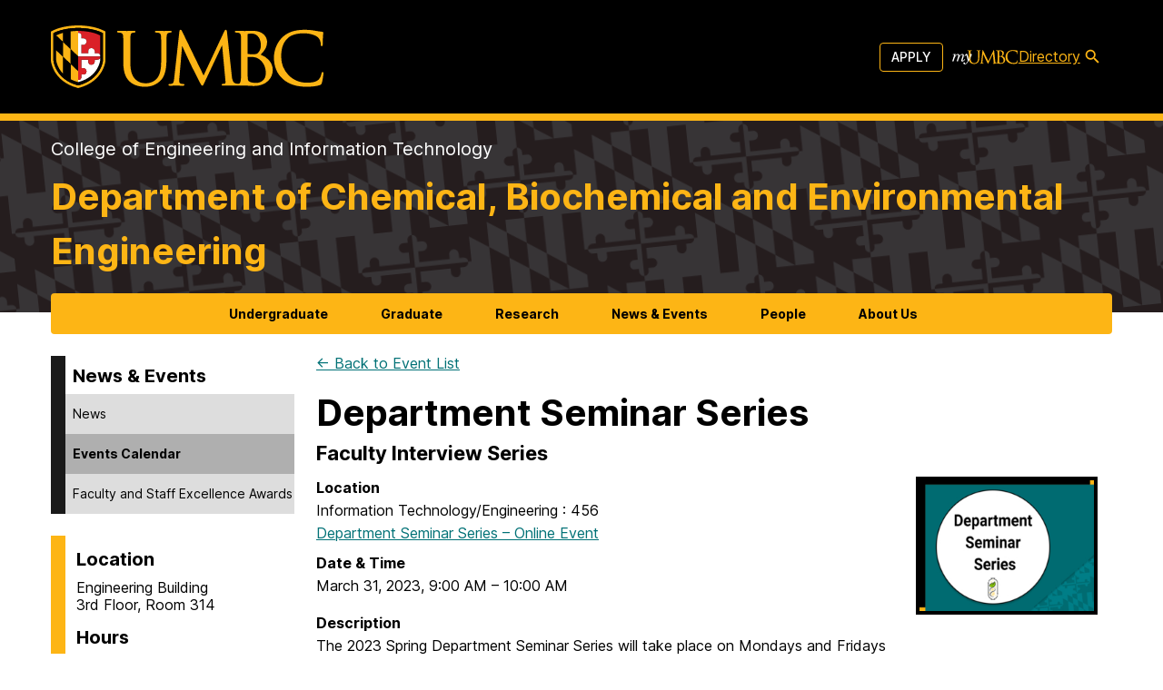

--- FILE ---
content_type: text/html; charset=UTF-8
request_url: https://cbee.umbc.edu/events-calendar/event/116213/
body_size: 51169
content:
<!doctype html>
<html lang="en-US">

<head>
  <meta charset="UTF-8"><script type="text/javascript">(window.NREUM||(NREUM={})).init={privacy:{cookies_enabled:true},ajax:{deny_list:["bam.nr-data.net"]},feature_flags:["soft_nav"],distributed_tracing:{enabled:true}};(window.NREUM||(NREUM={})).loader_config={agentID:"1588714023",accountID:"3542364",trustKey:"66686",xpid:"VwMDU1VVDBABUFRSBgUPVlQJ",licenseKey:"NRJS-cc5c40265bd17fa885b",applicationID:"1450148008",browserID:"1588714023"};;/*! For license information please see nr-loader-spa-1.308.0.min.js.LICENSE.txt */
(()=>{var e,t,r={384:(e,t,r)=>{"use strict";r.d(t,{NT:()=>a,US:()=>u,Zm:()=>o,bQ:()=>d,dV:()=>c,pV:()=>l});var n=r(6154),i=r(1863),s=r(1910);const a={beacon:"bam.nr-data.net",errorBeacon:"bam.nr-data.net"};function o(){return n.gm.NREUM||(n.gm.NREUM={}),void 0===n.gm.newrelic&&(n.gm.newrelic=n.gm.NREUM),n.gm.NREUM}function c(){let e=o();return e.o||(e.o={ST:n.gm.setTimeout,SI:n.gm.setImmediate||n.gm.setInterval,CT:n.gm.clearTimeout,XHR:n.gm.XMLHttpRequest,REQ:n.gm.Request,EV:n.gm.Event,PR:n.gm.Promise,MO:n.gm.MutationObserver,FETCH:n.gm.fetch,WS:n.gm.WebSocket},(0,s.i)(...Object.values(e.o))),e}function d(e,t){let r=o();r.initializedAgents??={},t.initializedAt={ms:(0,i.t)(),date:new Date},r.initializedAgents[e]=t}function u(e,t){o()[e]=t}function l(){return function(){let e=o();const t=e.info||{};e.info={beacon:a.beacon,errorBeacon:a.errorBeacon,...t}}(),function(){let e=o();const t=e.init||{};e.init={...t}}(),c(),function(){let e=o();const t=e.loader_config||{};e.loader_config={...t}}(),o()}},782:(e,t,r)=>{"use strict";r.d(t,{T:()=>n});const n=r(860).K7.pageViewTiming},860:(e,t,r)=>{"use strict";r.d(t,{$J:()=>u,K7:()=>c,P3:()=>d,XX:()=>i,Yy:()=>o,df:()=>s,qY:()=>n,v4:()=>a});const n="events",i="jserrors",s="browser/blobs",a="rum",o="browser/logs",c={ajax:"ajax",genericEvents:"generic_events",jserrors:i,logging:"logging",metrics:"metrics",pageAction:"page_action",pageViewEvent:"page_view_event",pageViewTiming:"page_view_timing",sessionReplay:"session_replay",sessionTrace:"session_trace",softNav:"soft_navigations",spa:"spa"},d={[c.pageViewEvent]:1,[c.pageViewTiming]:2,[c.metrics]:3,[c.jserrors]:4,[c.spa]:5,[c.ajax]:6,[c.sessionTrace]:7,[c.softNav]:8,[c.sessionReplay]:9,[c.logging]:10,[c.genericEvents]:11},u={[c.pageViewEvent]:a,[c.pageViewTiming]:n,[c.ajax]:n,[c.spa]:n,[c.softNav]:n,[c.metrics]:i,[c.jserrors]:i,[c.sessionTrace]:s,[c.sessionReplay]:s,[c.logging]:o,[c.genericEvents]:"ins"}},944:(e,t,r)=>{"use strict";r.d(t,{R:()=>i});var n=r(3241);function i(e,t){"function"==typeof console.debug&&(console.debug("New Relic Warning: https://github.com/newrelic/newrelic-browser-agent/blob/main/docs/warning-codes.md#".concat(e),t),(0,n.W)({agentIdentifier:null,drained:null,type:"data",name:"warn",feature:"warn",data:{code:e,secondary:t}}))}},993:(e,t,r)=>{"use strict";r.d(t,{A$:()=>s,ET:()=>a,TZ:()=>o,p_:()=>i});var n=r(860);const i={ERROR:"ERROR",WARN:"WARN",INFO:"INFO",DEBUG:"DEBUG",TRACE:"TRACE"},s={OFF:0,ERROR:1,WARN:2,INFO:3,DEBUG:4,TRACE:5},a="log",o=n.K7.logging},1541:(e,t,r)=>{"use strict";r.d(t,{U:()=>i,f:()=>n});const n={MFE:"MFE",BA:"BA"};function i(e,t){if(2!==t?.harvestEndpointVersion)return{};const r=t.agentRef.runtime.appMetadata.agents[0].entityGuid;return e?{"source.id":e.id,"source.name":e.name,"source.type":e.type,"parent.id":e.parent?.id||r,"parent.type":e.parent?.type||n.BA}:{"entity.guid":r,appId:t.agentRef.info.applicationID}}},1687:(e,t,r)=>{"use strict";r.d(t,{Ak:()=>d,Ze:()=>h,x3:()=>u});var n=r(3241),i=r(7836),s=r(3606),a=r(860),o=r(2646);const c={};function d(e,t){const r={staged:!1,priority:a.P3[t]||0};l(e),c[e].get(t)||c[e].set(t,r)}function u(e,t){e&&c[e]&&(c[e].get(t)&&c[e].delete(t),p(e,t,!1),c[e].size&&f(e))}function l(e){if(!e)throw new Error("agentIdentifier required");c[e]||(c[e]=new Map)}function h(e="",t="feature",r=!1){if(l(e),!e||!c[e].get(t)||r)return p(e,t);c[e].get(t).staged=!0,f(e)}function f(e){const t=Array.from(c[e]);t.every(([e,t])=>t.staged)&&(t.sort((e,t)=>e[1].priority-t[1].priority),t.forEach(([t])=>{c[e].delete(t),p(e,t)}))}function p(e,t,r=!0){const a=e?i.ee.get(e):i.ee,c=s.i.handlers;if(!a.aborted&&a.backlog&&c){if((0,n.W)({agentIdentifier:e,type:"lifecycle",name:"drain",feature:t}),r){const e=a.backlog[t],r=c[t];if(r){for(let t=0;e&&t<e.length;++t)g(e[t],r);Object.entries(r).forEach(([e,t])=>{Object.values(t||{}).forEach(t=>{t[0]?.on&&t[0]?.context()instanceof o.y&&t[0].on(e,t[1])})})}}a.isolatedBacklog||delete c[t],a.backlog[t]=null,a.emit("drain-"+t,[])}}function g(e,t){var r=e[1];Object.values(t[r]||{}).forEach(t=>{var r=e[0];if(t[0]===r){var n=t[1],i=e[3],s=e[2];n.apply(i,s)}})}},1738:(e,t,r)=>{"use strict";r.d(t,{U:()=>f,Y:()=>h});var n=r(3241),i=r(9908),s=r(1863),a=r(944),o=r(5701),c=r(3969),d=r(8362),u=r(860),l=r(4261);function h(e,t,r,s){const h=s||r;!h||h[e]&&h[e]!==d.d.prototype[e]||(h[e]=function(){(0,i.p)(c.xV,["API/"+e+"/called"],void 0,u.K7.metrics,r.ee),(0,n.W)({agentIdentifier:r.agentIdentifier,drained:!!o.B?.[r.agentIdentifier],type:"data",name:"api",feature:l.Pl+e,data:{}});try{return t.apply(this,arguments)}catch(e){(0,a.R)(23,e)}})}function f(e,t,r,n,a){const o=e.info;null===r?delete o.jsAttributes[t]:o.jsAttributes[t]=r,(a||null===r)&&(0,i.p)(l.Pl+n,[(0,s.t)(),t,r],void 0,"session",e.ee)}},1741:(e,t,r)=>{"use strict";r.d(t,{W:()=>s});var n=r(944),i=r(4261);class s{#e(e,...t){if(this[e]!==s.prototype[e])return this[e](...t);(0,n.R)(35,e)}addPageAction(e,t){return this.#e(i.hG,e,t)}register(e){return this.#e(i.eY,e)}recordCustomEvent(e,t){return this.#e(i.fF,e,t)}setPageViewName(e,t){return this.#e(i.Fw,e,t)}setCustomAttribute(e,t,r){return this.#e(i.cD,e,t,r)}noticeError(e,t){return this.#e(i.o5,e,t)}setUserId(e,t=!1){return this.#e(i.Dl,e,t)}setApplicationVersion(e){return this.#e(i.nb,e)}setErrorHandler(e){return this.#e(i.bt,e)}addRelease(e,t){return this.#e(i.k6,e,t)}log(e,t){return this.#e(i.$9,e,t)}start(){return this.#e(i.d3)}finished(e){return this.#e(i.BL,e)}recordReplay(){return this.#e(i.CH)}pauseReplay(){return this.#e(i.Tb)}addToTrace(e){return this.#e(i.U2,e)}setCurrentRouteName(e){return this.#e(i.PA,e)}interaction(e){return this.#e(i.dT,e)}wrapLogger(e,t,r){return this.#e(i.Wb,e,t,r)}measure(e,t){return this.#e(i.V1,e,t)}consent(e){return this.#e(i.Pv,e)}}},1863:(e,t,r)=>{"use strict";function n(){return Math.floor(performance.now())}r.d(t,{t:()=>n})},1910:(e,t,r)=>{"use strict";r.d(t,{i:()=>s});var n=r(944);const i=new Map;function s(...e){return e.every(e=>{if(i.has(e))return i.get(e);const t="function"==typeof e?e.toString():"",r=t.includes("[native code]"),s=t.includes("nrWrapper");return r||s||(0,n.R)(64,e?.name||t),i.set(e,r),r})}},2555:(e,t,r)=>{"use strict";r.d(t,{D:()=>o,f:()=>a});var n=r(384),i=r(8122);const s={beacon:n.NT.beacon,errorBeacon:n.NT.errorBeacon,licenseKey:void 0,applicationID:void 0,sa:void 0,queueTime:void 0,applicationTime:void 0,ttGuid:void 0,user:void 0,account:void 0,product:void 0,extra:void 0,jsAttributes:{},userAttributes:void 0,atts:void 0,transactionName:void 0,tNamePlain:void 0};function a(e){try{return!!e.licenseKey&&!!e.errorBeacon&&!!e.applicationID}catch(e){return!1}}const o=e=>(0,i.a)(e,s)},2614:(e,t,r)=>{"use strict";r.d(t,{BB:()=>a,H3:()=>n,g:()=>d,iL:()=>c,tS:()=>o,uh:()=>i,wk:()=>s});const n="NRBA",i="SESSION",s=144e5,a=18e5,o={STARTED:"session-started",PAUSE:"session-pause",RESET:"session-reset",RESUME:"session-resume",UPDATE:"session-update"},c={SAME_TAB:"same-tab",CROSS_TAB:"cross-tab"},d={OFF:0,FULL:1,ERROR:2}},2646:(e,t,r)=>{"use strict";r.d(t,{y:()=>n});class n{constructor(e){this.contextId=e}}},2843:(e,t,r)=>{"use strict";r.d(t,{G:()=>s,u:()=>i});var n=r(3878);function i(e,t=!1,r,i){(0,n.DD)("visibilitychange",function(){if(t)return void("hidden"===document.visibilityState&&e());e(document.visibilityState)},r,i)}function s(e,t,r){(0,n.sp)("pagehide",e,t,r)}},3241:(e,t,r)=>{"use strict";r.d(t,{W:()=>s});var n=r(6154);const i="newrelic";function s(e={}){try{n.gm.dispatchEvent(new CustomEvent(i,{detail:e}))}catch(e){}}},3304:(e,t,r)=>{"use strict";r.d(t,{A:()=>s});var n=r(7836);const i=()=>{const e=new WeakSet;return(t,r)=>{if("object"==typeof r&&null!==r){if(e.has(r))return;e.add(r)}return r}};function s(e){try{return JSON.stringify(e,i())??""}catch(e){try{n.ee.emit("internal-error",[e])}catch(e){}return""}}},3333:(e,t,r)=>{"use strict";r.d(t,{$v:()=>u,TZ:()=>n,Xh:()=>c,Zp:()=>i,kd:()=>d,mq:()=>o,nf:()=>a,qN:()=>s});const n=r(860).K7.genericEvents,i=["auxclick","click","copy","keydown","paste","scrollend"],s=["focus","blur"],a=4,o=1e3,c=2e3,d=["PageAction","UserAction","BrowserPerformance"],u={RESOURCES:"experimental.resources",REGISTER:"register"}},3434:(e,t,r)=>{"use strict";r.d(t,{Jt:()=>s,YM:()=>d});var n=r(7836),i=r(5607);const s="nr@original:".concat(i.W),a=50;var o=Object.prototype.hasOwnProperty,c=!1;function d(e,t){return e||(e=n.ee),r.inPlace=function(e,t,n,i,s){n||(n="");const a="-"===n.charAt(0);for(let o=0;o<t.length;o++){const c=t[o],d=e[c];l(d)||(e[c]=r(d,a?c+n:n,i,c,s))}},r.flag=s,r;function r(t,r,n,c,d){return l(t)?t:(r||(r=""),nrWrapper[s]=t,function(e,t,r){if(Object.defineProperty&&Object.keys)try{return Object.keys(e).forEach(function(r){Object.defineProperty(t,r,{get:function(){return e[r]},set:function(t){return e[r]=t,t}})}),t}catch(e){u([e],r)}for(var n in e)o.call(e,n)&&(t[n]=e[n])}(t,nrWrapper,e),nrWrapper);function nrWrapper(){var s,o,l,h;let f;try{o=this,s=[...arguments],l="function"==typeof n?n(s,o):n||{}}catch(t){u([t,"",[s,o,c],l],e)}i(r+"start",[s,o,c],l,d);const p=performance.now();let g;try{return h=t.apply(o,s),g=performance.now(),h}catch(e){throw g=performance.now(),i(r+"err",[s,o,e],l,d),f=e,f}finally{const e=g-p,t={start:p,end:g,duration:e,isLongTask:e>=a,methodName:c,thrownError:f};t.isLongTask&&i("long-task",[t,o],l,d),i(r+"end",[s,o,h],l,d)}}}function i(r,n,i,s){if(!c||t){var a=c;c=!0;try{e.emit(r,n,i,t,s)}catch(t){u([t,r,n,i],e)}c=a}}}function u(e,t){t||(t=n.ee);try{t.emit("internal-error",e)}catch(e){}}function l(e){return!(e&&"function"==typeof e&&e.apply&&!e[s])}},3606:(e,t,r)=>{"use strict";r.d(t,{i:()=>s});var n=r(9908);s.on=a;var i=s.handlers={};function s(e,t,r,s){a(s||n.d,i,e,t,r)}function a(e,t,r,i,s){s||(s="feature"),e||(e=n.d);var a=t[s]=t[s]||{};(a[r]=a[r]||[]).push([e,i])}},3738:(e,t,r)=>{"use strict";r.d(t,{He:()=>i,Kp:()=>o,Lc:()=>d,Rz:()=>u,TZ:()=>n,bD:()=>s,d3:()=>a,jx:()=>l,sl:()=>h,uP:()=>c});const n=r(860).K7.sessionTrace,i="bstResource",s="resource",a="-start",o="-end",c="fn"+a,d="fn"+o,u="pushState",l=1e3,h=3e4},3785:(e,t,r)=>{"use strict";r.d(t,{R:()=>c,b:()=>d});var n=r(9908),i=r(1863),s=r(860),a=r(3969),o=r(993);function c(e,t,r={},c=o.p_.INFO,d=!0,u,l=(0,i.t)()){(0,n.p)(a.xV,["API/logging/".concat(c.toLowerCase(),"/called")],void 0,s.K7.metrics,e),(0,n.p)(o.ET,[l,t,r,c,d,u],void 0,s.K7.logging,e)}function d(e){return"string"==typeof e&&Object.values(o.p_).some(t=>t===e.toUpperCase().trim())}},3878:(e,t,r)=>{"use strict";function n(e,t){return{capture:e,passive:!1,signal:t}}function i(e,t,r=!1,i){window.addEventListener(e,t,n(r,i))}function s(e,t,r=!1,i){document.addEventListener(e,t,n(r,i))}r.d(t,{DD:()=>s,jT:()=>n,sp:()=>i})},3962:(e,t,r)=>{"use strict";r.d(t,{AM:()=>a,O2:()=>l,OV:()=>s,Qu:()=>h,TZ:()=>c,ih:()=>f,pP:()=>o,t1:()=>u,tC:()=>i,wD:()=>d});var n=r(860);const i=["click","keydown","submit"],s="popstate",a="api",o="initialPageLoad",c=n.K7.softNav,d=5e3,u=500,l={INITIAL_PAGE_LOAD:"",ROUTE_CHANGE:1,UNSPECIFIED:2},h={INTERACTION:1,AJAX:2,CUSTOM_END:3,CUSTOM_TRACER:4},f={IP:"in progress",PF:"pending finish",FIN:"finished",CAN:"cancelled"}},3969:(e,t,r)=>{"use strict";r.d(t,{TZ:()=>n,XG:()=>o,rs:()=>i,xV:()=>a,z_:()=>s});const n=r(860).K7.metrics,i="sm",s="cm",a="storeSupportabilityMetrics",o="storeEventMetrics"},4234:(e,t,r)=>{"use strict";r.d(t,{W:()=>s});var n=r(7836),i=r(1687);class s{constructor(e,t){this.agentIdentifier=e,this.ee=n.ee.get(e),this.featureName=t,this.blocked=!1}deregisterDrain(){(0,i.x3)(this.agentIdentifier,this.featureName)}}},4261:(e,t,r)=>{"use strict";r.d(t,{$9:()=>u,BL:()=>c,CH:()=>p,Dl:()=>R,Fw:()=>w,PA:()=>v,Pl:()=>n,Pv:()=>A,Tb:()=>h,U2:()=>a,V1:()=>E,Wb:()=>T,bt:()=>y,cD:()=>b,d3:()=>x,dT:()=>d,eY:()=>g,fF:()=>f,hG:()=>s,hw:()=>i,k6:()=>o,nb:()=>m,o5:()=>l});const n="api-",i=n+"ixn-",s="addPageAction",a="addToTrace",o="addRelease",c="finished",d="interaction",u="log",l="noticeError",h="pauseReplay",f="recordCustomEvent",p="recordReplay",g="register",m="setApplicationVersion",v="setCurrentRouteName",b="setCustomAttribute",y="setErrorHandler",w="setPageViewName",R="setUserId",x="start",T="wrapLogger",E="measure",A="consent"},5205:(e,t,r)=>{"use strict";r.d(t,{j:()=>S});var n=r(384),i=r(1741);var s=r(2555),a=r(3333);const o=e=>{if(!e||"string"!=typeof e)return!1;try{document.createDocumentFragment().querySelector(e)}catch{return!1}return!0};var c=r(2614),d=r(944),u=r(8122);const l="[data-nr-mask]",h=e=>(0,u.a)(e,(()=>{const e={feature_flags:[],experimental:{allow_registered_children:!1,resources:!1},mask_selector:"*",block_selector:"[data-nr-block]",mask_input_options:{color:!1,date:!1,"datetime-local":!1,email:!1,month:!1,number:!1,range:!1,search:!1,tel:!1,text:!1,time:!1,url:!1,week:!1,textarea:!1,select:!1,password:!0}};return{ajax:{deny_list:void 0,block_internal:!0,enabled:!0,autoStart:!0},api:{get allow_registered_children(){return e.feature_flags.includes(a.$v.REGISTER)||e.experimental.allow_registered_children},set allow_registered_children(t){e.experimental.allow_registered_children=t},duplicate_registered_data:!1},browser_consent_mode:{enabled:!1},distributed_tracing:{enabled:void 0,exclude_newrelic_header:void 0,cors_use_newrelic_header:void 0,cors_use_tracecontext_headers:void 0,allowed_origins:void 0},get feature_flags(){return e.feature_flags},set feature_flags(t){e.feature_flags=t},generic_events:{enabled:!0,autoStart:!0},harvest:{interval:30},jserrors:{enabled:!0,autoStart:!0},logging:{enabled:!0,autoStart:!0},metrics:{enabled:!0,autoStart:!0},obfuscate:void 0,page_action:{enabled:!0},page_view_event:{enabled:!0,autoStart:!0},page_view_timing:{enabled:!0,autoStart:!0},performance:{capture_marks:!1,capture_measures:!1,capture_detail:!0,resources:{get enabled(){return e.feature_flags.includes(a.$v.RESOURCES)||e.experimental.resources},set enabled(t){e.experimental.resources=t},asset_types:[],first_party_domains:[],ignore_newrelic:!0}},privacy:{cookies_enabled:!0},proxy:{assets:void 0,beacon:void 0},session:{expiresMs:c.wk,inactiveMs:c.BB},session_replay:{autoStart:!0,enabled:!1,preload:!1,sampling_rate:10,error_sampling_rate:100,collect_fonts:!1,inline_images:!1,fix_stylesheets:!0,mask_all_inputs:!0,get mask_text_selector(){return e.mask_selector},set mask_text_selector(t){o(t)?e.mask_selector="".concat(t,",").concat(l):""===t||null===t?e.mask_selector=l:(0,d.R)(5,t)},get block_class(){return"nr-block"},get ignore_class(){return"nr-ignore"},get mask_text_class(){return"nr-mask"},get block_selector(){return e.block_selector},set block_selector(t){o(t)?e.block_selector+=",".concat(t):""!==t&&(0,d.R)(6,t)},get mask_input_options(){return e.mask_input_options},set mask_input_options(t){t&&"object"==typeof t?e.mask_input_options={...t,password:!0}:(0,d.R)(7,t)}},session_trace:{enabled:!0,autoStart:!0},soft_navigations:{enabled:!0,autoStart:!0},spa:{enabled:!0,autoStart:!0},ssl:void 0,user_actions:{enabled:!0,elementAttributes:["id","className","tagName","type"]}}})());var f=r(6154),p=r(9324);let g=0;const m={buildEnv:p.F3,distMethod:p.Xs,version:p.xv,originTime:f.WN},v={consented:!1},b={appMetadata:{},get consented(){return this.session?.state?.consent||v.consented},set consented(e){v.consented=e},customTransaction:void 0,denyList:void 0,disabled:!1,harvester:void 0,isolatedBacklog:!1,isRecording:!1,loaderType:void 0,maxBytes:3e4,obfuscator:void 0,onerror:void 0,ptid:void 0,releaseIds:{},session:void 0,timeKeeper:void 0,registeredEntities:[],jsAttributesMetadata:{bytes:0},get harvestCount(){return++g}},y=e=>{const t=(0,u.a)(e,b),r=Object.keys(m).reduce((e,t)=>(e[t]={value:m[t],writable:!1,configurable:!0,enumerable:!0},e),{});return Object.defineProperties(t,r)};var w=r(5701);const R=e=>{const t=e.startsWith("http");e+="/",r.p=t?e:"https://"+e};var x=r(7836),T=r(3241);const E={accountID:void 0,trustKey:void 0,agentID:void 0,licenseKey:void 0,applicationID:void 0,xpid:void 0},A=e=>(0,u.a)(e,E),_=new Set;function S(e,t={},r,a){let{init:o,info:c,loader_config:d,runtime:u={},exposed:l=!0}=t;if(!c){const e=(0,n.pV)();o=e.init,c=e.info,d=e.loader_config}e.init=h(o||{}),e.loader_config=A(d||{}),c.jsAttributes??={},f.bv&&(c.jsAttributes.isWorker=!0),e.info=(0,s.D)(c);const p=e.init,g=[c.beacon,c.errorBeacon];_.has(e.agentIdentifier)||(p.proxy.assets&&(R(p.proxy.assets),g.push(p.proxy.assets)),p.proxy.beacon&&g.push(p.proxy.beacon),e.beacons=[...g],function(e){const t=(0,n.pV)();Object.getOwnPropertyNames(i.W.prototype).forEach(r=>{const n=i.W.prototype[r];if("function"!=typeof n||"constructor"===n)return;let s=t[r];e[r]&&!1!==e.exposed&&"micro-agent"!==e.runtime?.loaderType&&(t[r]=(...t)=>{const n=e[r](...t);return s?s(...t):n})})}(e),(0,n.US)("activatedFeatures",w.B)),u.denyList=[...p.ajax.deny_list||[],...p.ajax.block_internal?g:[]],u.ptid=e.agentIdentifier,u.loaderType=r,e.runtime=y(u),_.has(e.agentIdentifier)||(e.ee=x.ee.get(e.agentIdentifier),e.exposed=l,(0,T.W)({agentIdentifier:e.agentIdentifier,drained:!!w.B?.[e.agentIdentifier],type:"lifecycle",name:"initialize",feature:void 0,data:e.config})),_.add(e.agentIdentifier)}},5270:(e,t,r)=>{"use strict";r.d(t,{Aw:()=>a,SR:()=>s,rF:()=>o});var n=r(384),i=r(7767);function s(e){return!!(0,n.dV)().o.MO&&(0,i.V)(e)&&!0===e?.session_trace.enabled}function a(e){return!0===e?.session_replay.preload&&s(e)}function o(e,t){try{if("string"==typeof t?.type){if("password"===t.type.toLowerCase())return"*".repeat(e?.length||0);if(void 0!==t?.dataset?.nrUnmask||t?.classList?.contains("nr-unmask"))return e}}catch(e){}return"string"==typeof e?e.replace(/[\S]/g,"*"):"*".repeat(e?.length||0)}},5289:(e,t,r)=>{"use strict";r.d(t,{GG:()=>a,Qr:()=>c,sB:()=>o});var n=r(3878),i=r(6389);function s(){return"undefined"==typeof document||"complete"===document.readyState}function a(e,t){if(s())return e();const r=(0,i.J)(e),a=setInterval(()=>{s()&&(clearInterval(a),r())},500);(0,n.sp)("load",r,t)}function o(e){if(s())return e();(0,n.DD)("DOMContentLoaded",e)}function c(e){if(s())return e();(0,n.sp)("popstate",e)}},5607:(e,t,r)=>{"use strict";r.d(t,{W:()=>n});const n=(0,r(9566).bz)()},5701:(e,t,r)=>{"use strict";r.d(t,{B:()=>s,t:()=>a});var n=r(3241);const i=new Set,s={};function a(e,t){const r=t.agentIdentifier;s[r]??={},e&&"object"==typeof e&&(i.has(r)||(t.ee.emit("rumresp",[e]),s[r]=e,i.add(r),(0,n.W)({agentIdentifier:r,loaded:!0,drained:!0,type:"lifecycle",name:"load",feature:void 0,data:e})))}},6154:(e,t,r)=>{"use strict";r.d(t,{OF:()=>d,RI:()=>i,WN:()=>h,bv:()=>s,eN:()=>f,gm:()=>a,lR:()=>l,m:()=>c,mw:()=>o,sb:()=>u});var n=r(1863);const i="undefined"!=typeof window&&!!window.document,s="undefined"!=typeof WorkerGlobalScope&&("undefined"!=typeof self&&self instanceof WorkerGlobalScope&&self.navigator instanceof WorkerNavigator||"undefined"!=typeof globalThis&&globalThis instanceof WorkerGlobalScope&&globalThis.navigator instanceof WorkerNavigator),a=i?window:"undefined"!=typeof WorkerGlobalScope&&("undefined"!=typeof self&&self instanceof WorkerGlobalScope&&self||"undefined"!=typeof globalThis&&globalThis instanceof WorkerGlobalScope&&globalThis),o=Boolean("hidden"===a?.document?.visibilityState),c=""+a?.location,d=/iPad|iPhone|iPod/.test(a.navigator?.userAgent),u=d&&"undefined"==typeof SharedWorker,l=(()=>{const e=a.navigator?.userAgent?.match(/Firefox[/\s](\d+\.\d+)/);return Array.isArray(e)&&e.length>=2?+e[1]:0})(),h=Date.now()-(0,n.t)(),f=()=>"undefined"!=typeof PerformanceNavigationTiming&&a?.performance?.getEntriesByType("navigation")?.[0]?.responseStart},6344:(e,t,r)=>{"use strict";r.d(t,{BB:()=>u,Qb:()=>l,TZ:()=>i,Ug:()=>a,Vh:()=>s,_s:()=>o,bc:()=>d,yP:()=>c});var n=r(2614);const i=r(860).K7.sessionReplay,s="errorDuringReplay",a=.12,o={DomContentLoaded:0,Load:1,FullSnapshot:2,IncrementalSnapshot:3,Meta:4,Custom:5},c={[n.g.ERROR]:15e3,[n.g.FULL]:3e5,[n.g.OFF]:0},d={RESET:{message:"Session was reset",sm:"Reset"},IMPORT:{message:"Recorder failed to import",sm:"Import"},TOO_MANY:{message:"429: Too Many Requests",sm:"Too-Many"},TOO_BIG:{message:"Payload was too large",sm:"Too-Big"},CROSS_TAB:{message:"Session Entity was set to OFF on another tab",sm:"Cross-Tab"},ENTITLEMENTS:{message:"Session Replay is not allowed and will not be started",sm:"Entitlement"}},u=5e3,l={API:"api",RESUME:"resume",SWITCH_TO_FULL:"switchToFull",INITIALIZE:"initialize",PRELOAD:"preload"}},6389:(e,t,r)=>{"use strict";function n(e,t=500,r={}){const n=r?.leading||!1;let i;return(...r)=>{n&&void 0===i&&(e.apply(this,r),i=setTimeout(()=>{i=clearTimeout(i)},t)),n||(clearTimeout(i),i=setTimeout(()=>{e.apply(this,r)},t))}}function i(e){let t=!1;return(...r)=>{t||(t=!0,e.apply(this,r))}}r.d(t,{J:()=>i,s:()=>n})},6630:(e,t,r)=>{"use strict";r.d(t,{T:()=>n});const n=r(860).K7.pageViewEvent},6774:(e,t,r)=>{"use strict";r.d(t,{T:()=>n});const n=r(860).K7.jserrors},7295:(e,t,r)=>{"use strict";r.d(t,{Xv:()=>a,gX:()=>i,iW:()=>s});var n=[];function i(e){if(!e||s(e))return!1;if(0===n.length)return!0;if("*"===n[0].hostname)return!1;for(var t=0;t<n.length;t++){var r=n[t];if(r.hostname.test(e.hostname)&&r.pathname.test(e.pathname))return!1}return!0}function s(e){return void 0===e.hostname}function a(e){if(n=[],e&&e.length)for(var t=0;t<e.length;t++){let r=e[t];if(!r)continue;if("*"===r)return void(n=[{hostname:"*"}]);0===r.indexOf("http://")?r=r.substring(7):0===r.indexOf("https://")&&(r=r.substring(8));const i=r.indexOf("/");let s,a;i>0?(s=r.substring(0,i),a=r.substring(i)):(s=r,a="*");let[c]=s.split(":");n.push({hostname:o(c),pathname:o(a,!0)})}}function o(e,t=!1){const r=e.replace(/[.+?^${}()|[\]\\]/g,e=>"\\"+e).replace(/\*/g,".*?");return new RegExp((t?"^":"")+r+"$")}},7485:(e,t,r)=>{"use strict";r.d(t,{D:()=>i});var n=r(6154);function i(e){if(0===(e||"").indexOf("data:"))return{protocol:"data"};try{const t=new URL(e,location.href),r={port:t.port,hostname:t.hostname,pathname:t.pathname,search:t.search,protocol:t.protocol.slice(0,t.protocol.indexOf(":")),sameOrigin:t.protocol===n.gm?.location?.protocol&&t.host===n.gm?.location?.host};return r.port&&""!==r.port||("http:"===t.protocol&&(r.port="80"),"https:"===t.protocol&&(r.port="443")),r.pathname&&""!==r.pathname?r.pathname.startsWith("/")||(r.pathname="/".concat(r.pathname)):r.pathname="/",r}catch(e){return{}}}},7699:(e,t,r)=>{"use strict";r.d(t,{It:()=>s,KC:()=>o,No:()=>i,qh:()=>a});var n=r(860);const i=16e3,s=1e6,a="SESSION_ERROR",o={[n.K7.logging]:!0,[n.K7.genericEvents]:!1,[n.K7.jserrors]:!1,[n.K7.ajax]:!1}},7767:(e,t,r)=>{"use strict";r.d(t,{V:()=>i});var n=r(6154);const i=e=>n.RI&&!0===e?.privacy.cookies_enabled},7836:(e,t,r)=>{"use strict";r.d(t,{P:()=>o,ee:()=>c});var n=r(384),i=r(8990),s=r(2646),a=r(5607);const o="nr@context:".concat(a.W),c=function e(t,r){var n={},a={},u={},l=!1;try{l=16===r.length&&d.initializedAgents?.[r]?.runtime.isolatedBacklog}catch(e){}var h={on:p,addEventListener:p,removeEventListener:function(e,t){var r=n[e];if(!r)return;for(var i=0;i<r.length;i++)r[i]===t&&r.splice(i,1)},emit:function(e,r,n,i,s){!1!==s&&(s=!0);if(c.aborted&&!i)return;t&&s&&t.emit(e,r,n);var o=f(n);g(e).forEach(e=>{e.apply(o,r)});var d=v()[a[e]];d&&d.push([h,e,r,o]);return o},get:m,listeners:g,context:f,buffer:function(e,t){const r=v();if(t=t||"feature",h.aborted)return;Object.entries(e||{}).forEach(([e,n])=>{a[n]=t,t in r||(r[t]=[])})},abort:function(){h._aborted=!0,Object.keys(h.backlog).forEach(e=>{delete h.backlog[e]})},isBuffering:function(e){return!!v()[a[e]]},debugId:r,backlog:l?{}:t&&"object"==typeof t.backlog?t.backlog:{},isolatedBacklog:l};return Object.defineProperty(h,"aborted",{get:()=>{let e=h._aborted||!1;return e||(t&&(e=t.aborted),e)}}),h;function f(e){return e&&e instanceof s.y?e:e?(0,i.I)(e,o,()=>new s.y(o)):new s.y(o)}function p(e,t){n[e]=g(e).concat(t)}function g(e){return n[e]||[]}function m(t){return u[t]=u[t]||e(h,t)}function v(){return h.backlog}}(void 0,"globalEE"),d=(0,n.Zm)();d.ee||(d.ee=c)},8122:(e,t,r)=>{"use strict";r.d(t,{a:()=>i});var n=r(944);function i(e,t){try{if(!e||"object"!=typeof e)return(0,n.R)(3);if(!t||"object"!=typeof t)return(0,n.R)(4);const r=Object.create(Object.getPrototypeOf(t),Object.getOwnPropertyDescriptors(t)),s=0===Object.keys(r).length?e:r;for(let a in s)if(void 0!==e[a])try{if(null===e[a]){r[a]=null;continue}Array.isArray(e[a])&&Array.isArray(t[a])?r[a]=Array.from(new Set([...e[a],...t[a]])):"object"==typeof e[a]&&"object"==typeof t[a]?r[a]=i(e[a],t[a]):r[a]=e[a]}catch(e){r[a]||(0,n.R)(1,e)}return r}catch(e){(0,n.R)(2,e)}}},8139:(e,t,r)=>{"use strict";r.d(t,{u:()=>h});var n=r(7836),i=r(3434),s=r(8990),a=r(6154);const o={},c=a.gm.XMLHttpRequest,d="addEventListener",u="removeEventListener",l="nr@wrapped:".concat(n.P);function h(e){var t=function(e){return(e||n.ee).get("events")}(e);if(o[t.debugId]++)return t;o[t.debugId]=1;var r=(0,i.YM)(t,!0);function h(e){r.inPlace(e,[d,u],"-",p)}function p(e,t){return e[1]}return"getPrototypeOf"in Object&&(a.RI&&f(document,h),c&&f(c.prototype,h),f(a.gm,h)),t.on(d+"-start",function(e,t){var n=e[1];if(null!==n&&("function"==typeof n||"object"==typeof n)&&"newrelic"!==e[0]){var i=(0,s.I)(n,l,function(){var e={object:function(){if("function"!=typeof n.handleEvent)return;return n.handleEvent.apply(n,arguments)},function:n}[typeof n];return e?r(e,"fn-",null,e.name||"anonymous"):n});this.wrapped=e[1]=i}}),t.on(u+"-start",function(e){e[1]=this.wrapped||e[1]}),t}function f(e,t,...r){let n=e;for(;"object"==typeof n&&!Object.prototype.hasOwnProperty.call(n,d);)n=Object.getPrototypeOf(n);n&&t(n,...r)}},8362:(e,t,r)=>{"use strict";r.d(t,{d:()=>s});var n=r(9566),i=r(1741);class s extends i.W{agentIdentifier=(0,n.LA)(16)}},8374:(e,t,r)=>{r.nc=(()=>{try{return document?.currentScript?.nonce}catch(e){}return""})()},8990:(e,t,r)=>{"use strict";r.d(t,{I:()=>i});var n=Object.prototype.hasOwnProperty;function i(e,t,r){if(n.call(e,t))return e[t];var i=r();if(Object.defineProperty&&Object.keys)try{return Object.defineProperty(e,t,{value:i,writable:!0,enumerable:!1}),i}catch(e){}return e[t]=i,i}},9119:(e,t,r)=>{"use strict";r.d(t,{L:()=>s});var n=/([^?#]*)[^#]*(#[^?]*|$).*/,i=/([^?#]*)().*/;function s(e,t){return e?e.replace(t?n:i,"$1$2"):e}},9300:(e,t,r)=>{"use strict";r.d(t,{T:()=>n});const n=r(860).K7.ajax},9324:(e,t,r)=>{"use strict";r.d(t,{AJ:()=>a,F3:()=>i,Xs:()=>s,Yq:()=>o,xv:()=>n});const n="1.308.0",i="PROD",s="CDN",a="@newrelic/rrweb",o="1.0.1"},9566:(e,t,r)=>{"use strict";r.d(t,{LA:()=>o,ZF:()=>c,bz:()=>a,el:()=>d});var n=r(6154);const i="xxxxxxxx-xxxx-4xxx-yxxx-xxxxxxxxxxxx";function s(e,t){return e?15&e[t]:16*Math.random()|0}function a(){const e=n.gm?.crypto||n.gm?.msCrypto;let t,r=0;return e&&e.getRandomValues&&(t=e.getRandomValues(new Uint8Array(30))),i.split("").map(e=>"x"===e?s(t,r++).toString(16):"y"===e?(3&s()|8).toString(16):e).join("")}function o(e){const t=n.gm?.crypto||n.gm?.msCrypto;let r,i=0;t&&t.getRandomValues&&(r=t.getRandomValues(new Uint8Array(e)));const a=[];for(var o=0;o<e;o++)a.push(s(r,i++).toString(16));return a.join("")}function c(){return o(16)}function d(){return o(32)}},9908:(e,t,r)=>{"use strict";r.d(t,{d:()=>n,p:()=>i});var n=r(7836).ee.get("handle");function i(e,t,r,i,s){s?(s.buffer([e],i),s.emit(e,t,r)):(n.buffer([e],i),n.emit(e,t,r))}}},n={};function i(e){var t=n[e];if(void 0!==t)return t.exports;var s=n[e]={exports:{}};return r[e](s,s.exports,i),s.exports}i.m=r,i.d=(e,t)=>{for(var r in t)i.o(t,r)&&!i.o(e,r)&&Object.defineProperty(e,r,{enumerable:!0,get:t[r]})},i.f={},i.e=e=>Promise.all(Object.keys(i.f).reduce((t,r)=>(i.f[r](e,t),t),[])),i.u=e=>({212:"nr-spa-compressor",249:"nr-spa-recorder",478:"nr-spa"}[e]+"-1.308.0.min.js"),i.o=(e,t)=>Object.prototype.hasOwnProperty.call(e,t),e={},t="NRBA-1.308.0.PROD:",i.l=(r,n,s,a)=>{if(e[r])e[r].push(n);else{var o,c;if(void 0!==s)for(var d=document.getElementsByTagName("script"),u=0;u<d.length;u++){var l=d[u];if(l.getAttribute("src")==r||l.getAttribute("data-webpack")==t+s){o=l;break}}if(!o){c=!0;var h={478:"sha512-RSfSVnmHk59T/uIPbdSE0LPeqcEdF4/+XhfJdBuccH5rYMOEZDhFdtnh6X6nJk7hGpzHd9Ujhsy7lZEz/ORYCQ==",249:"sha512-ehJXhmntm85NSqW4MkhfQqmeKFulra3klDyY0OPDUE+sQ3GokHlPh1pmAzuNy//3j4ac6lzIbmXLvGQBMYmrkg==",212:"sha512-B9h4CR46ndKRgMBcK+j67uSR2RCnJfGefU+A7FrgR/k42ovXy5x/MAVFiSvFxuVeEk/pNLgvYGMp1cBSK/G6Fg=="};(o=document.createElement("script")).charset="utf-8",i.nc&&o.setAttribute("nonce",i.nc),o.setAttribute("data-webpack",t+s),o.src=r,0!==o.src.indexOf(window.location.origin+"/")&&(o.crossOrigin="anonymous"),h[a]&&(o.integrity=h[a])}e[r]=[n];var f=(t,n)=>{o.onerror=o.onload=null,clearTimeout(p);var i=e[r];if(delete e[r],o.parentNode&&o.parentNode.removeChild(o),i&&i.forEach(e=>e(n)),t)return t(n)},p=setTimeout(f.bind(null,void 0,{type:"timeout",target:o}),12e4);o.onerror=f.bind(null,o.onerror),o.onload=f.bind(null,o.onload),c&&document.head.appendChild(o)}},i.r=e=>{"undefined"!=typeof Symbol&&Symbol.toStringTag&&Object.defineProperty(e,Symbol.toStringTag,{value:"Module"}),Object.defineProperty(e,"__esModule",{value:!0})},i.p="https://js-agent.newrelic.com/",(()=>{var e={38:0,788:0};i.f.j=(t,r)=>{var n=i.o(e,t)?e[t]:void 0;if(0!==n)if(n)r.push(n[2]);else{var s=new Promise((r,i)=>n=e[t]=[r,i]);r.push(n[2]=s);var a=i.p+i.u(t),o=new Error;i.l(a,r=>{if(i.o(e,t)&&(0!==(n=e[t])&&(e[t]=void 0),n)){var s=r&&("load"===r.type?"missing":r.type),a=r&&r.target&&r.target.src;o.message="Loading chunk "+t+" failed: ("+s+": "+a+")",o.name="ChunkLoadError",o.type=s,o.request=a,n[1](o)}},"chunk-"+t,t)}};var t=(t,r)=>{var n,s,[a,o,c]=r,d=0;if(a.some(t=>0!==e[t])){for(n in o)i.o(o,n)&&(i.m[n]=o[n]);if(c)c(i)}for(t&&t(r);d<a.length;d++)s=a[d],i.o(e,s)&&e[s]&&e[s][0](),e[s]=0},r=self["webpackChunk:NRBA-1.308.0.PROD"]=self["webpackChunk:NRBA-1.308.0.PROD"]||[];r.forEach(t.bind(null,0)),r.push=t.bind(null,r.push.bind(r))})(),(()=>{"use strict";i(8374);var e=i(8362),t=i(860);const r=Object.values(t.K7);var n=i(5205);var s=i(9908),a=i(1863),o=i(4261),c=i(1738);var d=i(1687),u=i(4234),l=i(5289),h=i(6154),f=i(944),p=i(5270),g=i(7767),m=i(6389),v=i(7699);class b extends u.W{constructor(e,t){super(e.agentIdentifier,t),this.agentRef=e,this.abortHandler=void 0,this.featAggregate=void 0,this.loadedSuccessfully=void 0,this.onAggregateImported=new Promise(e=>{this.loadedSuccessfully=e}),this.deferred=Promise.resolve(),!1===e.init[this.featureName].autoStart?this.deferred=new Promise((t,r)=>{this.ee.on("manual-start-all",(0,m.J)(()=>{(0,d.Ak)(e.agentIdentifier,this.featureName),t()}))}):(0,d.Ak)(e.agentIdentifier,t)}importAggregator(e,t,r={}){if(this.featAggregate)return;const n=async()=>{let n;await this.deferred;try{if((0,g.V)(e.init)){const{setupAgentSession:t}=await i.e(478).then(i.bind(i,8766));n=t(e)}}catch(e){(0,f.R)(20,e),this.ee.emit("internal-error",[e]),(0,s.p)(v.qh,[e],void 0,this.featureName,this.ee)}try{if(!this.#t(this.featureName,n,e.init))return(0,d.Ze)(this.agentIdentifier,this.featureName),void this.loadedSuccessfully(!1);const{Aggregate:i}=await t();this.featAggregate=new i(e,r),e.runtime.harvester.initializedAggregates.push(this.featAggregate),this.loadedSuccessfully(!0)}catch(e){(0,f.R)(34,e),this.abortHandler?.(),(0,d.Ze)(this.agentIdentifier,this.featureName,!0),this.loadedSuccessfully(!1),this.ee&&this.ee.abort()}};h.RI?(0,l.GG)(()=>n(),!0):n()}#t(e,r,n){if(this.blocked)return!1;switch(e){case t.K7.sessionReplay:return(0,p.SR)(n)&&!!r;case t.K7.sessionTrace:return!!r;default:return!0}}}var y=i(6630),w=i(2614),R=i(3241);class x extends b{static featureName=y.T;constructor(e){var t;super(e,y.T),this.setupInspectionEvents(e.agentIdentifier),t=e,(0,c.Y)(o.Fw,function(e,r){"string"==typeof e&&("/"!==e.charAt(0)&&(e="/"+e),t.runtime.customTransaction=(r||"http://custom.transaction")+e,(0,s.p)(o.Pl+o.Fw,[(0,a.t)()],void 0,void 0,t.ee))},t),this.importAggregator(e,()=>i.e(478).then(i.bind(i,2467)))}setupInspectionEvents(e){const t=(t,r)=>{t&&(0,R.W)({agentIdentifier:e,timeStamp:t.timeStamp,loaded:"complete"===t.target.readyState,type:"window",name:r,data:t.target.location+""})};(0,l.sB)(e=>{t(e,"DOMContentLoaded")}),(0,l.GG)(e=>{t(e,"load")}),(0,l.Qr)(e=>{t(e,"navigate")}),this.ee.on(w.tS.UPDATE,(t,r)=>{(0,R.W)({agentIdentifier:e,type:"lifecycle",name:"session",data:r})})}}var T=i(384);class E extends e.d{constructor(e){var t;(super(),h.gm)?(this.features={},(0,T.bQ)(this.agentIdentifier,this),this.desiredFeatures=new Set(e.features||[]),this.desiredFeatures.add(x),(0,n.j)(this,e,e.loaderType||"agent"),t=this,(0,c.Y)(o.cD,function(e,r,n=!1){if("string"==typeof e){if(["string","number","boolean"].includes(typeof r)||null===r)return(0,c.U)(t,e,r,o.cD,n);(0,f.R)(40,typeof r)}else(0,f.R)(39,typeof e)},t),function(e){(0,c.Y)(o.Dl,function(t,r=!1){if("string"!=typeof t&&null!==t)return void(0,f.R)(41,typeof t);const n=e.info.jsAttributes["enduser.id"];r&&null!=n&&n!==t?(0,s.p)(o.Pl+"setUserIdAndResetSession",[t],void 0,"session",e.ee):(0,c.U)(e,"enduser.id",t,o.Dl,!0)},e)}(this),function(e){(0,c.Y)(o.nb,function(t){if("string"==typeof t||null===t)return(0,c.U)(e,"application.version",t,o.nb,!1);(0,f.R)(42,typeof t)},e)}(this),function(e){(0,c.Y)(o.d3,function(){e.ee.emit("manual-start-all")},e)}(this),function(e){(0,c.Y)(o.Pv,function(t=!0){if("boolean"==typeof t){if((0,s.p)(o.Pl+o.Pv,[t],void 0,"session",e.ee),e.runtime.consented=t,t){const t=e.features.page_view_event;t.onAggregateImported.then(e=>{const r=t.featAggregate;e&&!r.sentRum&&r.sendRum()})}}else(0,f.R)(65,typeof t)},e)}(this),this.run()):(0,f.R)(21)}get config(){return{info:this.info,init:this.init,loader_config:this.loader_config,runtime:this.runtime}}get api(){return this}run(){try{const e=function(e){const t={};return r.forEach(r=>{t[r]=!!e[r]?.enabled}),t}(this.init),n=[...this.desiredFeatures];n.sort((e,r)=>t.P3[e.featureName]-t.P3[r.featureName]),n.forEach(r=>{if(!e[r.featureName]&&r.featureName!==t.K7.pageViewEvent)return;if(r.featureName===t.K7.spa)return void(0,f.R)(67);const n=function(e){switch(e){case t.K7.ajax:return[t.K7.jserrors];case t.K7.sessionTrace:return[t.K7.ajax,t.K7.pageViewEvent];case t.K7.sessionReplay:return[t.K7.sessionTrace];case t.K7.pageViewTiming:return[t.K7.pageViewEvent];default:return[]}}(r.featureName).filter(e=>!(e in this.features));n.length>0&&(0,f.R)(36,{targetFeature:r.featureName,missingDependencies:n}),this.features[r.featureName]=new r(this)})}catch(e){(0,f.R)(22,e);for(const e in this.features)this.features[e].abortHandler?.();const t=(0,T.Zm)();delete t.initializedAgents[this.agentIdentifier]?.features,delete this.sharedAggregator;return t.ee.get(this.agentIdentifier).abort(),!1}}}var A=i(2843),_=i(782);class S extends b{static featureName=_.T;constructor(e){super(e,_.T),h.RI&&((0,A.u)(()=>(0,s.p)("docHidden",[(0,a.t)()],void 0,_.T,this.ee),!0),(0,A.G)(()=>(0,s.p)("winPagehide",[(0,a.t)()],void 0,_.T,this.ee)),this.importAggregator(e,()=>i.e(478).then(i.bind(i,9917))))}}var O=i(3969);class I extends b{static featureName=O.TZ;constructor(e){super(e,O.TZ),h.RI&&document.addEventListener("securitypolicyviolation",e=>{(0,s.p)(O.xV,["Generic/CSPViolation/Detected"],void 0,this.featureName,this.ee)}),this.importAggregator(e,()=>i.e(478).then(i.bind(i,6555)))}}var N=i(6774),P=i(3878),k=i(3304);class D{constructor(e,t,r,n,i){this.name="UncaughtError",this.message="string"==typeof e?e:(0,k.A)(e),this.sourceURL=t,this.line=r,this.column=n,this.__newrelic=i}}function C(e){return M(e)?e:new D(void 0!==e?.message?e.message:e,e?.filename||e?.sourceURL,e?.lineno||e?.line,e?.colno||e?.col,e?.__newrelic,e?.cause)}function j(e){const t="Unhandled Promise Rejection: ";if(!e?.reason)return;if(M(e.reason)){try{e.reason.message.startsWith(t)||(e.reason.message=t+e.reason.message)}catch(e){}return C(e.reason)}const r=C(e.reason);return(r.message||"").startsWith(t)||(r.message=t+r.message),r}function L(e){if(e.error instanceof SyntaxError&&!/:\d+$/.test(e.error.stack?.trim())){const t=new D(e.message,e.filename,e.lineno,e.colno,e.error.__newrelic,e.cause);return t.name=SyntaxError.name,t}return M(e.error)?e.error:C(e)}function M(e){return e instanceof Error&&!!e.stack}function H(e,r,n,i,o=(0,a.t)()){"string"==typeof e&&(e=new Error(e)),(0,s.p)("err",[e,o,!1,r,n.runtime.isRecording,void 0,i],void 0,t.K7.jserrors,n.ee),(0,s.p)("uaErr",[],void 0,t.K7.genericEvents,n.ee)}var B=i(1541),K=i(993),W=i(3785);function U(e,{customAttributes:t={},level:r=K.p_.INFO}={},n,i,s=(0,a.t)()){(0,W.R)(n.ee,e,t,r,!1,i,s)}function F(e,r,n,i,c=(0,a.t)()){(0,s.p)(o.Pl+o.hG,[c,e,r,i],void 0,t.K7.genericEvents,n.ee)}function V(e,r,n,i,c=(0,a.t)()){const{start:d,end:u,customAttributes:l}=r||{},h={customAttributes:l||{}};if("object"!=typeof h.customAttributes||"string"!=typeof e||0===e.length)return void(0,f.R)(57);const p=(e,t)=>null==e?t:"number"==typeof e?e:e instanceof PerformanceMark?e.startTime:Number.NaN;if(h.start=p(d,0),h.end=p(u,c),Number.isNaN(h.start)||Number.isNaN(h.end))(0,f.R)(57);else{if(h.duration=h.end-h.start,!(h.duration<0))return(0,s.p)(o.Pl+o.V1,[h,e,i],void 0,t.K7.genericEvents,n.ee),h;(0,f.R)(58)}}function G(e,r={},n,i,c=(0,a.t)()){(0,s.p)(o.Pl+o.fF,[c,e,r,i],void 0,t.K7.genericEvents,n.ee)}function z(e){(0,c.Y)(o.eY,function(t){return Y(e,t)},e)}function Y(e,r,n){(0,f.R)(54,"newrelic.register"),r||={},r.type=B.f.MFE,r.licenseKey||=e.info.licenseKey,r.blocked=!1,r.parent=n||{},Array.isArray(r.tags)||(r.tags=[]);const i={};r.tags.forEach(e=>{"name"!==e&&"id"!==e&&(i["source.".concat(e)]=!0)}),r.isolated??=!0;let o=()=>{};const c=e.runtime.registeredEntities;if(!r.isolated){const e=c.find(({metadata:{target:{id:e}}})=>e===r.id&&!r.isolated);if(e)return e}const d=e=>{r.blocked=!0,o=e};function u(e){return"string"==typeof e&&!!e.trim()&&e.trim().length<501||"number"==typeof e}e.init.api.allow_registered_children||d((0,m.J)(()=>(0,f.R)(55))),u(r.id)&&u(r.name)||d((0,m.J)(()=>(0,f.R)(48,r)));const l={addPageAction:(t,n={})=>g(F,[t,{...i,...n},e],r),deregister:()=>{d((0,m.J)(()=>(0,f.R)(68)))},log:(t,n={})=>g(U,[t,{...n,customAttributes:{...i,...n.customAttributes||{}}},e],r),measure:(t,n={})=>g(V,[t,{...n,customAttributes:{...i,...n.customAttributes||{}}},e],r),noticeError:(t,n={})=>g(H,[t,{...i,...n},e],r),register:(t={})=>g(Y,[e,t],l.metadata.target),recordCustomEvent:(t,n={})=>g(G,[t,{...i,...n},e],r),setApplicationVersion:e=>p("application.version",e),setCustomAttribute:(e,t)=>p(e,t),setUserId:e=>p("enduser.id",e),metadata:{customAttributes:i,target:r}},h=()=>(r.blocked&&o(),r.blocked);h()||c.push(l);const p=(e,t)=>{h()||(i[e]=t)},g=(r,n,i)=>{if(h())return;const o=(0,a.t)();(0,s.p)(O.xV,["API/register/".concat(r.name,"/called")],void 0,t.K7.metrics,e.ee);try{if(e.init.api.duplicate_registered_data&&"register"!==r.name){let e=n;if(n[1]instanceof Object){const t={"child.id":i.id,"child.type":i.type};e="customAttributes"in n[1]?[n[0],{...n[1],customAttributes:{...n[1].customAttributes,...t}},...n.slice(2)]:[n[0],{...n[1],...t},...n.slice(2)]}r(...e,void 0,o)}return r(...n,i,o)}catch(e){(0,f.R)(50,e)}};return l}class Z extends b{static featureName=N.T;constructor(e){var t;super(e,N.T),t=e,(0,c.Y)(o.o5,(e,r)=>H(e,r,t),t),function(e){(0,c.Y)(o.bt,function(t){e.runtime.onerror=t},e)}(e),function(e){let t=0;(0,c.Y)(o.k6,function(e,r){++t>10||(this.runtime.releaseIds[e.slice(-200)]=(""+r).slice(-200))},e)}(e),z(e);try{this.removeOnAbort=new AbortController}catch(e){}this.ee.on("internal-error",(t,r)=>{this.abortHandler&&(0,s.p)("ierr",[C(t),(0,a.t)(),!0,{},e.runtime.isRecording,r],void 0,this.featureName,this.ee)}),h.gm.addEventListener("unhandledrejection",t=>{this.abortHandler&&(0,s.p)("err",[j(t),(0,a.t)(),!1,{unhandledPromiseRejection:1},e.runtime.isRecording],void 0,this.featureName,this.ee)},(0,P.jT)(!1,this.removeOnAbort?.signal)),h.gm.addEventListener("error",t=>{this.abortHandler&&(0,s.p)("err",[L(t),(0,a.t)(),!1,{},e.runtime.isRecording],void 0,this.featureName,this.ee)},(0,P.jT)(!1,this.removeOnAbort?.signal)),this.abortHandler=this.#r,this.importAggregator(e,()=>i.e(478).then(i.bind(i,2176)))}#r(){this.removeOnAbort?.abort(),this.abortHandler=void 0}}var q=i(8990);let X=1;function J(e){const t=typeof e;return!e||"object"!==t&&"function"!==t?-1:e===h.gm?0:(0,q.I)(e,"nr@id",function(){return X++})}function Q(e){if("string"==typeof e&&e.length)return e.length;if("object"==typeof e){if("undefined"!=typeof ArrayBuffer&&e instanceof ArrayBuffer&&e.byteLength)return e.byteLength;if("undefined"!=typeof Blob&&e instanceof Blob&&e.size)return e.size;if(!("undefined"!=typeof FormData&&e instanceof FormData))try{return(0,k.A)(e).length}catch(e){return}}}var ee=i(8139),te=i(7836),re=i(3434);const ne={},ie=["open","send"];function se(e){var t=e||te.ee;const r=function(e){return(e||te.ee).get("xhr")}(t);if(void 0===h.gm.XMLHttpRequest)return r;if(ne[r.debugId]++)return r;ne[r.debugId]=1,(0,ee.u)(t);var n=(0,re.YM)(r),i=h.gm.XMLHttpRequest,s=h.gm.MutationObserver,a=h.gm.Promise,o=h.gm.setInterval,c="readystatechange",d=["onload","onerror","onabort","onloadstart","onloadend","onprogress","ontimeout"],u=[],l=h.gm.XMLHttpRequest=function(e){const t=new i(e),s=r.context(t);try{r.emit("new-xhr",[t],s),t.addEventListener(c,(a=s,function(){var e=this;e.readyState>3&&!a.resolved&&(a.resolved=!0,r.emit("xhr-resolved",[],e)),n.inPlace(e,d,"fn-",y)}),(0,P.jT)(!1))}catch(e){(0,f.R)(15,e);try{r.emit("internal-error",[e])}catch(e){}}var a;return t};function p(e,t){n.inPlace(t,["onreadystatechange"],"fn-",y)}if(function(e,t){for(var r in e)t[r]=e[r]}(i,l),l.prototype=i.prototype,n.inPlace(l.prototype,ie,"-xhr-",y),r.on("send-xhr-start",function(e,t){p(e,t),function(e){u.push(e),s&&(g?g.then(b):o?o(b):(m=-m,v.data=m))}(t)}),r.on("open-xhr-start",p),s){var g=a&&a.resolve();if(!o&&!a){var m=1,v=document.createTextNode(m);new s(b).observe(v,{characterData:!0})}}else t.on("fn-end",function(e){e[0]&&e[0].type===c||b()});function b(){for(var e=0;e<u.length;e++)p(0,u[e]);u.length&&(u=[])}function y(e,t){return t}return r}var ae="fetch-",oe=ae+"body-",ce=["arrayBuffer","blob","json","text","formData"],de=h.gm.Request,ue=h.gm.Response,le="prototype";const he={};function fe(e){const t=function(e){return(e||te.ee).get("fetch")}(e);if(!(de&&ue&&h.gm.fetch))return t;if(he[t.debugId]++)return t;function r(e,r,n){var i=e[r];"function"==typeof i&&(e[r]=function(){var e,r=[...arguments],s={};t.emit(n+"before-start",[r],s),s[te.P]&&s[te.P].dt&&(e=s[te.P].dt);var a=i.apply(this,r);return t.emit(n+"start",[r,e],a),a.then(function(e){return t.emit(n+"end",[null,e],a),e},function(e){throw t.emit(n+"end",[e],a),e})})}return he[t.debugId]=1,ce.forEach(e=>{r(de[le],e,oe),r(ue[le],e,oe)}),r(h.gm,"fetch",ae),t.on(ae+"end",function(e,r){var n=this;if(r){var i=r.headers.get("content-length");null!==i&&(n.rxSize=i),t.emit(ae+"done",[null,r],n)}else t.emit(ae+"done",[e],n)}),t}var pe=i(7485),ge=i(9566);class me{constructor(e){this.agentRef=e}generateTracePayload(e){const t=this.agentRef.loader_config;if(!this.shouldGenerateTrace(e)||!t)return null;var r=(t.accountID||"").toString()||null,n=(t.agentID||"").toString()||null,i=(t.trustKey||"").toString()||null;if(!r||!n)return null;var s=(0,ge.ZF)(),a=(0,ge.el)(),o=Date.now(),c={spanId:s,traceId:a,timestamp:o};return(e.sameOrigin||this.isAllowedOrigin(e)&&this.useTraceContextHeadersForCors())&&(c.traceContextParentHeader=this.generateTraceContextParentHeader(s,a),c.traceContextStateHeader=this.generateTraceContextStateHeader(s,o,r,n,i)),(e.sameOrigin&&!this.excludeNewrelicHeader()||!e.sameOrigin&&this.isAllowedOrigin(e)&&this.useNewrelicHeaderForCors())&&(c.newrelicHeader=this.generateTraceHeader(s,a,o,r,n,i)),c}generateTraceContextParentHeader(e,t){return"00-"+t+"-"+e+"-01"}generateTraceContextStateHeader(e,t,r,n,i){return i+"@nr=0-1-"+r+"-"+n+"-"+e+"----"+t}generateTraceHeader(e,t,r,n,i,s){if(!("function"==typeof h.gm?.btoa))return null;var a={v:[0,1],d:{ty:"Browser",ac:n,ap:i,id:e,tr:t,ti:r}};return s&&n!==s&&(a.d.tk=s),btoa((0,k.A)(a))}shouldGenerateTrace(e){return this.agentRef.init?.distributed_tracing?.enabled&&this.isAllowedOrigin(e)}isAllowedOrigin(e){var t=!1;const r=this.agentRef.init?.distributed_tracing;if(e.sameOrigin)t=!0;else if(r?.allowed_origins instanceof Array)for(var n=0;n<r.allowed_origins.length;n++){var i=(0,pe.D)(r.allowed_origins[n]);if(e.hostname===i.hostname&&e.protocol===i.protocol&&e.port===i.port){t=!0;break}}return t}excludeNewrelicHeader(){var e=this.agentRef.init?.distributed_tracing;return!!e&&!!e.exclude_newrelic_header}useNewrelicHeaderForCors(){var e=this.agentRef.init?.distributed_tracing;return!!e&&!1!==e.cors_use_newrelic_header}useTraceContextHeadersForCors(){var e=this.agentRef.init?.distributed_tracing;return!!e&&!!e.cors_use_tracecontext_headers}}var ve=i(9300),be=i(7295);function ye(e){return"string"==typeof e?e:e instanceof(0,T.dV)().o.REQ?e.url:h.gm?.URL&&e instanceof URL?e.href:void 0}var we=["load","error","abort","timeout"],Re=we.length,xe=(0,T.dV)().o.REQ,Te=(0,T.dV)().o.XHR;const Ee="X-NewRelic-App-Data";class Ae extends b{static featureName=ve.T;constructor(e){super(e,ve.T),this.dt=new me(e),this.handler=(e,t,r,n)=>(0,s.p)(e,t,r,n,this.ee);try{const e={xmlhttprequest:"xhr",fetch:"fetch",beacon:"beacon"};h.gm?.performance?.getEntriesByType("resource").forEach(r=>{if(r.initiatorType in e&&0!==r.responseStatus){const n={status:r.responseStatus},i={rxSize:r.transferSize,duration:Math.floor(r.duration),cbTime:0};_e(n,r.name),this.handler("xhr",[n,i,r.startTime,r.responseEnd,e[r.initiatorType]],void 0,t.K7.ajax)}})}catch(e){}fe(this.ee),se(this.ee),function(e,r,n,i){function o(e){var t=this;t.totalCbs=0,t.called=0,t.cbTime=0,t.end=T,t.ended=!1,t.xhrGuids={},t.lastSize=null,t.loadCaptureCalled=!1,t.params=this.params||{},t.metrics=this.metrics||{},t.latestLongtaskEnd=0,e.addEventListener("load",function(r){E(t,e)},(0,P.jT)(!1)),h.lR||e.addEventListener("progress",function(e){t.lastSize=e.loaded},(0,P.jT)(!1))}function c(e){this.params={method:e[0]},_e(this,e[1]),this.metrics={}}function d(t,r){e.loader_config.xpid&&this.sameOrigin&&r.setRequestHeader("X-NewRelic-ID",e.loader_config.xpid);var n=i.generateTracePayload(this.parsedOrigin);if(n){var s=!1;n.newrelicHeader&&(r.setRequestHeader("newrelic",n.newrelicHeader),s=!0),n.traceContextParentHeader&&(r.setRequestHeader("traceparent",n.traceContextParentHeader),n.traceContextStateHeader&&r.setRequestHeader("tracestate",n.traceContextStateHeader),s=!0),s&&(this.dt=n)}}function u(e,t){var n=this.metrics,i=e[0],s=this;if(n&&i){var o=Q(i);o&&(n.txSize=o)}this.startTime=(0,a.t)(),this.body=i,this.listener=function(e){try{"abort"!==e.type||s.loadCaptureCalled||(s.params.aborted=!0),("load"!==e.type||s.called===s.totalCbs&&(s.onloadCalled||"function"!=typeof t.onload)&&"function"==typeof s.end)&&s.end(t)}catch(e){try{r.emit("internal-error",[e])}catch(e){}}};for(var c=0;c<Re;c++)t.addEventListener(we[c],this.listener,(0,P.jT)(!1))}function l(e,t,r){this.cbTime+=e,t?this.onloadCalled=!0:this.called+=1,this.called!==this.totalCbs||!this.onloadCalled&&"function"==typeof r.onload||"function"!=typeof this.end||this.end(r)}function f(e,t){var r=""+J(e)+!!t;this.xhrGuids&&!this.xhrGuids[r]&&(this.xhrGuids[r]=!0,this.totalCbs+=1)}function p(e,t){var r=""+J(e)+!!t;this.xhrGuids&&this.xhrGuids[r]&&(delete this.xhrGuids[r],this.totalCbs-=1)}function g(){this.endTime=(0,a.t)()}function m(e,t){t instanceof Te&&"load"===e[0]&&r.emit("xhr-load-added",[e[1],e[2]],t)}function v(e,t){t instanceof Te&&"load"===e[0]&&r.emit("xhr-load-removed",[e[1],e[2]],t)}function b(e,t,r){t instanceof Te&&("onload"===r&&(this.onload=!0),("load"===(e[0]&&e[0].type)||this.onload)&&(this.xhrCbStart=(0,a.t)()))}function y(e,t){this.xhrCbStart&&r.emit("xhr-cb-time",[(0,a.t)()-this.xhrCbStart,this.onload,t],t)}function w(e){var t,r=e[1]||{};if("string"==typeof e[0]?0===(t=e[0]).length&&h.RI&&(t=""+h.gm.location.href):e[0]&&e[0].url?t=e[0].url:h.gm?.URL&&e[0]&&e[0]instanceof URL?t=e[0].href:"function"==typeof e[0].toString&&(t=e[0].toString()),"string"==typeof t&&0!==t.length){t&&(this.parsedOrigin=(0,pe.D)(t),this.sameOrigin=this.parsedOrigin.sameOrigin);var n=i.generateTracePayload(this.parsedOrigin);if(n&&(n.newrelicHeader||n.traceContextParentHeader))if(e[0]&&e[0].headers)o(e[0].headers,n)&&(this.dt=n);else{var s={};for(var a in r)s[a]=r[a];s.headers=new Headers(r.headers||{}),o(s.headers,n)&&(this.dt=n),e.length>1?e[1]=s:e.push(s)}}function o(e,t){var r=!1;return t.newrelicHeader&&(e.set("newrelic",t.newrelicHeader),r=!0),t.traceContextParentHeader&&(e.set("traceparent",t.traceContextParentHeader),t.traceContextStateHeader&&e.set("tracestate",t.traceContextStateHeader),r=!0),r}}function R(e,t){this.params={},this.metrics={},this.startTime=(0,a.t)(),this.dt=t,e.length>=1&&(this.target=e[0]),e.length>=2&&(this.opts=e[1]);var r=this.opts||{},n=this.target;_e(this,ye(n));var i=(""+(n&&n instanceof xe&&n.method||r.method||"GET")).toUpperCase();this.params.method=i,this.body=r.body,this.txSize=Q(r.body)||0}function x(e,r){if(this.endTime=(0,a.t)(),this.params||(this.params={}),(0,be.iW)(this.params))return;let i;this.params.status=r?r.status:0,"string"==typeof this.rxSize&&this.rxSize.length>0&&(i=+this.rxSize);const s={txSize:this.txSize,rxSize:i,duration:(0,a.t)()-this.startTime};n("xhr",[this.params,s,this.startTime,this.endTime,"fetch"],this,t.K7.ajax)}function T(e){const r=this.params,i=this.metrics;if(!this.ended){this.ended=!0;for(let t=0;t<Re;t++)e.removeEventListener(we[t],this.listener,!1);r.aborted||(0,be.iW)(r)||(i.duration=(0,a.t)()-this.startTime,this.loadCaptureCalled||4!==e.readyState?null==r.status&&(r.status=0):E(this,e),i.cbTime=this.cbTime,n("xhr",[r,i,this.startTime,this.endTime,"xhr"],this,t.K7.ajax))}}function E(e,n){e.params.status=n.status;var i=function(e,t){var r=e.responseType;return"json"===r&&null!==t?t:"arraybuffer"===r||"blob"===r||"json"===r?Q(e.response):"text"===r||""===r||void 0===r?Q(e.responseText):void 0}(n,e.lastSize);if(i&&(e.metrics.rxSize=i),e.sameOrigin&&n.getAllResponseHeaders().indexOf(Ee)>=0){var a=n.getResponseHeader(Ee);a&&((0,s.p)(O.rs,["Ajax/CrossApplicationTracing/Header/Seen"],void 0,t.K7.metrics,r),e.params.cat=a.split(", ").pop())}e.loadCaptureCalled=!0}r.on("new-xhr",o),r.on("open-xhr-start",c),r.on("open-xhr-end",d),r.on("send-xhr-start",u),r.on("xhr-cb-time",l),r.on("xhr-load-added",f),r.on("xhr-load-removed",p),r.on("xhr-resolved",g),r.on("addEventListener-end",m),r.on("removeEventListener-end",v),r.on("fn-end",y),r.on("fetch-before-start",w),r.on("fetch-start",R),r.on("fn-start",b),r.on("fetch-done",x)}(e,this.ee,this.handler,this.dt),this.importAggregator(e,()=>i.e(478).then(i.bind(i,3845)))}}function _e(e,t){var r=(0,pe.D)(t),n=e.params||e;n.hostname=r.hostname,n.port=r.port,n.protocol=r.protocol,n.host=r.hostname+":"+r.port,n.pathname=r.pathname,e.parsedOrigin=r,e.sameOrigin=r.sameOrigin}const Se={},Oe=["pushState","replaceState"];function Ie(e){const t=function(e){return(e||te.ee).get("history")}(e);return!h.RI||Se[t.debugId]++||(Se[t.debugId]=1,(0,re.YM)(t).inPlace(window.history,Oe,"-")),t}var Ne=i(3738);function Pe(e){(0,c.Y)(o.BL,function(r=Date.now()){const n=r-h.WN;n<0&&(0,f.R)(62,r),(0,s.p)(O.XG,[o.BL,{time:n}],void 0,t.K7.metrics,e.ee),e.addToTrace({name:o.BL,start:r,origin:"nr"}),(0,s.p)(o.Pl+o.hG,[n,o.BL],void 0,t.K7.genericEvents,e.ee)},e)}const{He:ke,bD:De,d3:Ce,Kp:je,TZ:Le,Lc:Me,uP:He,Rz:Be}=Ne;class Ke extends b{static featureName=Le;constructor(e){var r;super(e,Le),r=e,(0,c.Y)(o.U2,function(e){if(!(e&&"object"==typeof e&&e.name&&e.start))return;const n={n:e.name,s:e.start-h.WN,e:(e.end||e.start)-h.WN,o:e.origin||"",t:"api"};n.s<0||n.e<0||n.e<n.s?(0,f.R)(61,{start:n.s,end:n.e}):(0,s.p)("bstApi",[n],void 0,t.K7.sessionTrace,r.ee)},r),Pe(e);if(!(0,g.V)(e.init))return void this.deregisterDrain();const n=this.ee;let d;Ie(n),this.eventsEE=(0,ee.u)(n),this.eventsEE.on(He,function(e,t){this.bstStart=(0,a.t)()}),this.eventsEE.on(Me,function(e,r){(0,s.p)("bst",[e[0],r,this.bstStart,(0,a.t)()],void 0,t.K7.sessionTrace,n)}),n.on(Be+Ce,function(e){this.time=(0,a.t)(),this.startPath=location.pathname+location.hash}),n.on(Be+je,function(e){(0,s.p)("bstHist",[location.pathname+location.hash,this.startPath,this.time],void 0,t.K7.sessionTrace,n)});try{d=new PerformanceObserver(e=>{const r=e.getEntries();(0,s.p)(ke,[r],void 0,t.K7.sessionTrace,n)}),d.observe({type:De,buffered:!0})}catch(e){}this.importAggregator(e,()=>i.e(478).then(i.bind(i,6974)),{resourceObserver:d})}}var We=i(6344);class Ue extends b{static featureName=We.TZ;#n;recorder;constructor(e){var r;let n;super(e,We.TZ),r=e,(0,c.Y)(o.CH,function(){(0,s.p)(o.CH,[],void 0,t.K7.sessionReplay,r.ee)},r),function(e){(0,c.Y)(o.Tb,function(){(0,s.p)(o.Tb,[],void 0,t.K7.sessionReplay,e.ee)},e)}(e);try{n=JSON.parse(localStorage.getItem("".concat(w.H3,"_").concat(w.uh)))}catch(e){}(0,p.SR)(e.init)&&this.ee.on(o.CH,()=>this.#i()),this.#s(n)&&this.importRecorder().then(e=>{e.startRecording(We.Qb.PRELOAD,n?.sessionReplayMode)}),this.importAggregator(this.agentRef,()=>i.e(478).then(i.bind(i,6167)),this),this.ee.on("err",e=>{this.blocked||this.agentRef.runtime.isRecording&&(this.errorNoticed=!0,(0,s.p)(We.Vh,[e],void 0,this.featureName,this.ee))})}#s(e){return e&&(e.sessionReplayMode===w.g.FULL||e.sessionReplayMode===w.g.ERROR)||(0,p.Aw)(this.agentRef.init)}importRecorder(){return this.recorder?Promise.resolve(this.recorder):(this.#n??=Promise.all([i.e(478),i.e(249)]).then(i.bind(i,4866)).then(({Recorder:e})=>(this.recorder=new e(this),this.recorder)).catch(e=>{throw this.ee.emit("internal-error",[e]),this.blocked=!0,e}),this.#n)}#i(){this.blocked||(this.featAggregate?this.featAggregate.mode!==w.g.FULL&&this.featAggregate.initializeRecording(w.g.FULL,!0,We.Qb.API):this.importRecorder().then(()=>{this.recorder.startRecording(We.Qb.API,w.g.FULL)}))}}var Fe=i(3962);class Ve extends b{static featureName=Fe.TZ;constructor(e){if(super(e,Fe.TZ),function(e){const r=e.ee.get("tracer");function n(){}(0,c.Y)(o.dT,function(e){return(new n).get("object"==typeof e?e:{})},e);const i=n.prototype={createTracer:function(n,i){var o={},c=this,d="function"==typeof i;return(0,s.p)(O.xV,["API/createTracer/called"],void 0,t.K7.metrics,e.ee),function(){if(r.emit((d?"":"no-")+"fn-start",[(0,a.t)(),c,d],o),d)try{return i.apply(this,arguments)}catch(e){const t="string"==typeof e?new Error(e):e;throw r.emit("fn-err",[arguments,this,t],o),t}finally{r.emit("fn-end",[(0,a.t)()],o)}}}};["actionText","setName","setAttribute","save","ignore","onEnd","getContext","end","get"].forEach(r=>{c.Y.apply(this,[r,function(){return(0,s.p)(o.hw+r,[performance.now(),...arguments],this,t.K7.softNav,e.ee),this},e,i])}),(0,c.Y)(o.PA,function(){(0,s.p)(o.hw+"routeName",[performance.now(),...arguments],void 0,t.K7.softNav,e.ee)},e)}(e),!h.RI||!(0,T.dV)().o.MO)return;const r=Ie(this.ee);try{this.removeOnAbort=new AbortController}catch(e){}Fe.tC.forEach(e=>{(0,P.sp)(e,e=>{l(e)},!0,this.removeOnAbort?.signal)});const n=()=>(0,s.p)("newURL",[(0,a.t)(),""+window.location],void 0,this.featureName,this.ee);r.on("pushState-end",n),r.on("replaceState-end",n),(0,P.sp)(Fe.OV,e=>{l(e),(0,s.p)("newURL",[e.timeStamp,""+window.location],void 0,this.featureName,this.ee)},!0,this.removeOnAbort?.signal);let d=!1;const u=new((0,T.dV)().o.MO)((e,t)=>{d||(d=!0,requestAnimationFrame(()=>{(0,s.p)("newDom",[(0,a.t)()],void 0,this.featureName,this.ee),d=!1}))}),l=(0,m.s)(e=>{"loading"!==document.readyState&&((0,s.p)("newUIEvent",[e],void 0,this.featureName,this.ee),u.observe(document.body,{attributes:!0,childList:!0,subtree:!0,characterData:!0}))},100,{leading:!0});this.abortHandler=function(){this.removeOnAbort?.abort(),u.disconnect(),this.abortHandler=void 0},this.importAggregator(e,()=>i.e(478).then(i.bind(i,4393)),{domObserver:u})}}var Ge=i(3333),ze=i(9119);const Ye={},Ze=new Set;function qe(e){return"string"==typeof e?{type:"string",size:(new TextEncoder).encode(e).length}:e instanceof ArrayBuffer?{type:"ArrayBuffer",size:e.byteLength}:e instanceof Blob?{type:"Blob",size:e.size}:e instanceof DataView?{type:"DataView",size:e.byteLength}:ArrayBuffer.isView(e)?{type:"TypedArray",size:e.byteLength}:{type:"unknown",size:0}}class Xe{constructor(e,t){this.timestamp=(0,a.t)(),this.currentUrl=(0,ze.L)(window.location.href),this.socketId=(0,ge.LA)(8),this.requestedUrl=(0,ze.L)(e),this.requestedProtocols=Array.isArray(t)?t.join(","):t||"",this.openedAt=void 0,this.protocol=void 0,this.extensions=void 0,this.binaryType=void 0,this.messageOrigin=void 0,this.messageCount=0,this.messageBytes=0,this.messageBytesMin=0,this.messageBytesMax=0,this.messageTypes=void 0,this.sendCount=0,this.sendBytes=0,this.sendBytesMin=0,this.sendBytesMax=0,this.sendTypes=void 0,this.closedAt=void 0,this.closeCode=void 0,this.closeReason="unknown",this.closeWasClean=void 0,this.connectedDuration=0,this.hasErrors=void 0}}class $e extends b{static featureName=Ge.TZ;constructor(e){super(e,Ge.TZ);const r=e.init.feature_flags.includes("websockets"),n=[e.init.page_action.enabled,e.init.performance.capture_marks,e.init.performance.capture_measures,e.init.performance.resources.enabled,e.init.user_actions.enabled,r];var d;let u,l;if(d=e,(0,c.Y)(o.hG,(e,t)=>F(e,t,d),d),function(e){(0,c.Y)(o.fF,(t,r)=>G(t,r,e),e)}(e),Pe(e),z(e),function(e){(0,c.Y)(o.V1,(t,r)=>V(t,r,e),e)}(e),r&&(l=function(e){if(!(0,T.dV)().o.WS)return e;const t=e.get("websockets");if(Ye[t.debugId]++)return t;Ye[t.debugId]=1,(0,A.G)(()=>{const e=(0,a.t)();Ze.forEach(r=>{r.nrData.closedAt=e,r.nrData.closeCode=1001,r.nrData.closeReason="Page navigating away",r.nrData.closeWasClean=!1,r.nrData.openedAt&&(r.nrData.connectedDuration=e-r.nrData.openedAt),t.emit("ws",[r.nrData],r)})});class r extends WebSocket{static name="WebSocket";static toString(){return"function WebSocket() { [native code] }"}toString(){return"[object WebSocket]"}get[Symbol.toStringTag](){return r.name}#a(e){(e.__newrelic??={}).socketId=this.nrData.socketId,this.nrData.hasErrors??=!0}constructor(...e){super(...e),this.nrData=new Xe(e[0],e[1]),this.addEventListener("open",()=>{this.nrData.openedAt=(0,a.t)(),["protocol","extensions","binaryType"].forEach(e=>{this.nrData[e]=this[e]}),Ze.add(this)}),this.addEventListener("message",e=>{const{type:t,size:r}=qe(e.data);this.nrData.messageOrigin??=(0,ze.L)(e.origin),this.nrData.messageCount++,this.nrData.messageBytes+=r,this.nrData.messageBytesMin=Math.min(this.nrData.messageBytesMin||1/0,r),this.nrData.messageBytesMax=Math.max(this.nrData.messageBytesMax,r),(this.nrData.messageTypes??"").includes(t)||(this.nrData.messageTypes=this.nrData.messageTypes?"".concat(this.nrData.messageTypes,",").concat(t):t)}),this.addEventListener("close",e=>{this.nrData.closedAt=(0,a.t)(),this.nrData.closeCode=e.code,e.reason&&(this.nrData.closeReason=e.reason),this.nrData.closeWasClean=e.wasClean,this.nrData.connectedDuration=this.nrData.closedAt-this.nrData.openedAt,Ze.delete(this),t.emit("ws",[this.nrData],this)})}addEventListener(e,t,...r){const n=this,i="function"==typeof t?function(...e){try{return t.apply(this,e)}catch(e){throw n.#a(e),e}}:t?.handleEvent?{handleEvent:function(...e){try{return t.handleEvent.apply(t,e)}catch(e){throw n.#a(e),e}}}:t;return super.addEventListener(e,i,...r)}send(e){if(this.readyState===WebSocket.OPEN){const{type:t,size:r}=qe(e);this.nrData.sendCount++,this.nrData.sendBytes+=r,this.nrData.sendBytesMin=Math.min(this.nrData.sendBytesMin||1/0,r),this.nrData.sendBytesMax=Math.max(this.nrData.sendBytesMax,r),(this.nrData.sendTypes??"").includes(t)||(this.nrData.sendTypes=this.nrData.sendTypes?"".concat(this.nrData.sendTypes,",").concat(t):t)}try{return super.send(e)}catch(e){throw this.#a(e),e}}close(...e){try{super.close(...e)}catch(e){throw this.#a(e),e}}}return h.gm.WebSocket=r,t}(this.ee)),h.RI){if(fe(this.ee),se(this.ee),u=Ie(this.ee),e.init.user_actions.enabled){function f(t){const r=(0,pe.D)(t);return e.beacons.includes(r.hostname+":"+r.port)}function p(){u.emit("navChange")}Ge.Zp.forEach(e=>(0,P.sp)(e,e=>(0,s.p)("ua",[e],void 0,this.featureName,this.ee),!0)),Ge.qN.forEach(e=>{const t=(0,m.s)(e=>{(0,s.p)("ua",[e],void 0,this.featureName,this.ee)},500,{leading:!0});(0,P.sp)(e,t)}),h.gm.addEventListener("error",()=>{(0,s.p)("uaErr",[],void 0,t.K7.genericEvents,this.ee)},(0,P.jT)(!1,this.removeOnAbort?.signal)),this.ee.on("open-xhr-start",(e,r)=>{f(e[1])||r.addEventListener("readystatechange",()=>{2===r.readyState&&(0,s.p)("uaXhr",[],void 0,t.K7.genericEvents,this.ee)})}),this.ee.on("fetch-start",e=>{e.length>=1&&!f(ye(e[0]))&&(0,s.p)("uaXhr",[],void 0,t.K7.genericEvents,this.ee)}),u.on("pushState-end",p),u.on("replaceState-end",p),window.addEventListener("hashchange",p,(0,P.jT)(!0,this.removeOnAbort?.signal)),window.addEventListener("popstate",p,(0,P.jT)(!0,this.removeOnAbort?.signal))}if(e.init.performance.resources.enabled&&h.gm.PerformanceObserver?.supportedEntryTypes.includes("resource")){new PerformanceObserver(e=>{e.getEntries().forEach(e=>{(0,s.p)("browserPerformance.resource",[e],void 0,this.featureName,this.ee)})}).observe({type:"resource",buffered:!0})}}r&&l.on("ws",e=>{(0,s.p)("ws-complete",[e],void 0,this.featureName,this.ee)});try{this.removeOnAbort=new AbortController}catch(g){}this.abortHandler=()=>{this.removeOnAbort?.abort(),this.abortHandler=void 0},n.some(e=>e)?this.importAggregator(e,()=>i.e(478).then(i.bind(i,8019))):this.deregisterDrain()}}var Je=i(2646);const Qe=new Map;function et(e,t,r,n,i=!0){if("object"!=typeof t||!t||"string"!=typeof r||!r||"function"!=typeof t[r])return(0,f.R)(29);const s=function(e){return(e||te.ee).get("logger")}(e),a=(0,re.YM)(s),o=new Je.y(te.P);o.level=n.level,o.customAttributes=n.customAttributes,o.autoCaptured=i;const c=t[r]?.[re.Jt]||t[r];return Qe.set(c,o),a.inPlace(t,[r],"wrap-logger-",()=>Qe.get(c)),s}var tt=i(1910);class rt extends b{static featureName=K.TZ;constructor(e){var t;super(e,K.TZ),t=e,(0,c.Y)(o.$9,(e,r)=>U(e,r,t),t),function(e){(0,c.Y)(o.Wb,(t,r,{customAttributes:n={},level:i=K.p_.INFO}={})=>{et(e.ee,t,r,{customAttributes:n,level:i},!1)},e)}(e),z(e);const r=this.ee;["log","error","warn","info","debug","trace"].forEach(e=>{(0,tt.i)(h.gm.console[e]),et(r,h.gm.console,e,{level:"log"===e?"info":e})}),this.ee.on("wrap-logger-end",function([e]){const{level:t,customAttributes:n,autoCaptured:i}=this;(0,W.R)(r,e,n,t,i)}),this.importAggregator(e,()=>i.e(478).then(i.bind(i,5288)))}}new E({features:[Ae,x,S,Ke,Ue,I,Z,$e,rt,Ve],loaderType:"spa"})})()})();</script>
  <meta name="viewport" content="width=device-width, initial-scale=1, viewport-fit=cover">

  <link rel="apple-touch-icon" sizes="180x180" href="https://cbee.umbc.edu/wp-content/themes/sights/images/apple-touch-icon.png">
  <link rel="icon" type="image/png" sizes="32x32" href="https://cbee.umbc.edu/wp-content/themes/sights/images/favicon-32x32.png">
  <link rel="icon" type="image/png" sizes="16x16" href="https://cbee.umbc.edu/wp-content/themes/sights/images/favicon-16x16.png">

  <meta name="format-detection" content="telephone=no">
  <meta name="theme-color" content="#ffffff">
  <link rel="profile" href="https://gmpg.org/xfn/11">

  <title>Department Seminar Series &#8211; Events Calendar &#8211; Department of Chemical, Biochemical and Environmental Engineering &#8211; UMBC</title>
<meta name='robots' content='max-image-preview:large' />
<link rel='dns-prefetch' href='//cbee.umbc.edu' />
<link rel='stylesheet' id='wp-block-library-css' href='https://cbee.umbc.edu/wp-includes/css/dist/block-library/style.min.css?ver=6.5.5' media='all' />
<style id='classic-theme-styles-inline-css'>
/*! This file is auto-generated */
.wp-block-button__link{color:#fff;background-color:#32373c;border-radius:9999px;box-shadow:none;text-decoration:none;padding:calc(.667em + 2px) calc(1.333em + 2px);font-size:1.125em}.wp-block-file__button{background:#32373c;color:#fff;text-decoration:none}
</style>
<link rel='stylesheet' id='sights-style-css' href='https://cbee.umbc.edu/wp-content/themes/sights/style.css?ver=a080286a8c65b5af5b0fe57e37f994cc60ded388d2d4430ef75a17c2daa69438' media='all' />
<link rel='stylesheet' id='lity-style-css' href='https://cbee.umbc.edu/wp-content/themes/sights/css/external/lity.css?ver=340be1ceb6cd5d445eae8113b76431edb49a994cb56bdba0580edcec0559c06f' media='all' />
<script src="https://cbee.umbc.edu/wp-content/themes/sights/js/external/duotone-regular.min.js?ver=c6718fec497a53af69f9f591a092855407aad32d29b91fa53644ba090ab2aac9" id="duotone-regular-js"></script>
<script src="https://cbee.umbc.edu/wp-content/themes/sights/js/external/fontawesome.min.js?ver=de553e55842efdf72dbeabe0e9c7e453499d716016375299595dcd571975f7e5" id="fontawesome-js"></script>
<script src="https://cbee.umbc.edu/wp-includes/js/jquery/jquery.min.js?ver=3.7.1" id="jquery-core-js"></script>
<script src="https://cbee.umbc.edu/wp-includes/js/jquery/jquery-migrate.min.js?ver=3.4.1" id="jquery-migrate-js"></script>
<script src="https://cbee.umbc.edu/wp-content/themes/sights/js/_templates.js?ver=4c66e5abcef4981decc20ae0a6f65ce2e204ff3ecba7089a3222bdf9cf183a80" id="templates-js"></script>
<script src="https://cbee.umbc.edu/wp-content/themes/sights/js/_utilities.js?ver=7b727bcd66c25f1ef64072e52cebbc56f9a96b3651195ab821cb1d881049ad5c" id="utilities-js"></script>
<script src="https://cbee.umbc.edu/wp-content/themes/sights/js/external/focus-visible.js?ver=4a9584722a899c0ea820a4a83470fa38043428a0ed236aed46001b3c41f91d23" id="focus_visible_polyfill-js"></script>
<script src="https://cbee.umbc.edu/wp-content/themes/sights/js/popupSearch.js?ver=afc1e7f8515237adf6e8083f156750ecc0c05f96f23ee4336763926a97bffcac" id="popupSearch_js-js"></script>
<meta name="generator" content="UMBC" />
<link rel="canonical" href="https://cbee.umbc.edu/events-calendar/event/116213/" />
<script type="application/ld+json">{"@context":"https:\/\/schema.org","@type":"WebSite","name":"Department of Chemical, Biochemical and Environmental Engineering","url":"https:\/\/cbee.umbc.edu\/"}</script>        <meta name="_umbc:sites:dynamic-page-type" content="events" />
                    <meta name="_umbc:sites:dynamic-page-classes" content="entry-content" />
        
    <!-- Google Tag Manager - UMBC.edu  -->
  <script>(function(w,d,s,l,i){w[l]=w[l]||[];w[l].push({'gtm.start':
  new Date().getTime(),event:'gtm.js'});var f=d.getElementsByTagName(s)[0],
  j=d.createElement(s),dl=l!='dataLayer'?'&l='+l:'';j.async=true;j.src=
  'https://www.googletagmanager.com/gtm.js?id='+i+dl;f.parentNode.insertBefore(j,f);
  })(window,document,'script','dataLayer','GTM-N47G5NG');</script>
  <!-- End Google Tag Manager -->
    <!-- Google Analytics -->
    <script>
    (function(i,s,o,g,r,a,m){i['GoogleAnalyticsObject']=r;i[r]=i[r]||function(){
    (i[r].q=i[r].q||[]).push(arguments)},i[r].l=1*new Date();a=s.createElement(o),
    m=s.getElementsByTagName(o)[0];a.async=1;a.src=g;m.parentNode.insertBefore(a,m)
    })(window,document,'script','https://www.google-analytics.com/analytics.js','ga');

    ga('create', 'UA-149835657-1', 'auto');
    ga('send', 'pageview');
    </script>
    <!-- End Google Analytics -->
    
        <meta name="twitter:card" content="summary" />
        <meta name="twitter:url" content="https://cbee.umbc.edu/events-calendar/event/116213/" />
        <meta name="twitter:title" content="Department Seminar Series" />
        <meta name="twitter:description" content="Faculty Interview Series Location Information Technology/Engineering : 456 Department Seminar Series – Online Event Date &amp; Time March 31, 2023, 9:00 am &ndash; 10:00 am Description The 2023 Spring Department Seminar Series will take place on Mondays and Fridays from 9 am - 10 am in ITE 456. There will also be an online option. We [&hellip;]" />
        <meta name="twitter:image" content="https://cbee.umbc.edu/wp-content/themes/sights/images/social-sharing.png" />
        <meta name="twitter:image:alt" content="Department Seminar Series" />

        <meta property="og:url" content="https://cbee.umbc.edu/events-calendar/event/116213/" />
        <meta property="og:type" content="article" />
        <meta property="og:title" content="Department Seminar Series" />
        <meta property="og:description" content="Faculty Interview Series Location Information Technology/Engineering : 456 Department Seminar Series – Online Event Date &amp; Time March 31, 2023, 9:00 am &ndash; 10:00 am Description The 2023 Spring Department Seminar Series will take place on Mondays and Fridays from 9 am - 10 am in ITE 456. There will also be an online option. We [&hellip;]" />
        <meta property="og:image" content="https://cbee.umbc.edu/wp-content/themes/sights/images/social-sharing.png" />

        


</head>


<body class="page-template-default page page-id-55 theme-black banner-style-dark no-sidebar" >

  
  <div id="skipnav"><a href="#main">Skip to main content</a></div>

  <!-- Google Tag Manager (noscript) -->
    <noscript><iframe src="https://www.googletagmanager.com/ns.html?id=GTM-N47G5NG"
    height="0" width="0" style="display:none;visibility:hidden"></iframe></noscript>
  <!-- End Google Tag Manager (noscript) -->

  

  <div class="header-wrapper" data-silktide="ignore">
    <div class="container">
      <a class="umbc-logo-wrapper" href="https://www.umbc.edu" aria-label="UMBC" itemscope itemtype="https://schema.org/CollegeOrUniversity">
        <meta itemprop="name" content="UMBC" />

        <div class="umbc-logo">
          <div class="hidden">
            <svg xmlns="http://www.w3.org/2000/svg"><g id="logo-umbc-white"> <path d="M200,20.36C162.52,1,113.58,0,104.15,0h-3.1C91.62,0,42.67,1,5.17,20.36L0,23V132c.06.82,1.65,20.38,14.94,42.82,12.13,20.48,36.76,47.57,85.2,60.28l2.43.64,2.43-.64c48.43-12.71,73.07-39.8,85.2-60.28,13.29-22.44,14.88-42,14.94-42.82V23Zm-4.39,110.91s-5.34,71.55-93,94.57c-87.7-23-93-94.57-93-94.57V28.86C45.11,10.48,92,9.56,101.05,9.56h3.1c9.06,0,56,.92,91.49,19.3Z" fill="#fff"/><path d="M102.6,9.57h-1.55c-9,0-55.94.92-91.49,19.3v102.4s5.34,71.55,93,94.57c87.7-23,93-94.57,93-94.57V28.86c-35.55-18.38-82.43-19.3-91.49-19.3Zm82.92,107.17V129.1s-4.76,63.77-82.92,84.29a138.23,138.23,0,0,1-28.77-10.94,107.64,107.64,0,0,1-28.78-21.39c-23.33-24.63-25.37-52-25.37-52V37.82h0a131.83,131.83,0,0,1,25.37-9.7,204.46,204.46,0,0,1,28.78-5.65,217.94,217.94,0,0,1,28.77-1.84s47.7-1,82.92,17.19Z"/><path d="M73.83,89.36V22.47a204.46,204.46,0,0,0-28.78,5.65V62Z"/><path d="M45.05,28.12a131.83,131.83,0,0,0-25.37,9.7L45.05,62Z" fill="#fcb415"/><polygon points="45.05 61.97 45.05 117.7 73.83 145.08 73.83 89.36 45.05 61.97" fill="#fcb415"/><polygon points="45.05 61.97 19.68 37.82 19.68 37.82 19.68 93.54 45.05 117.7 45.05 61.97"/><path d="M102.6,116.74V20.63a217.94,217.94,0,0,0-28.77,1.84V89.36Z" fill="#fcb415"/><polygon points="73.83 145.08 102.6 172.46 102.6 116.74 73.83 89.36 73.83 145.08"/><path d="M173.5,128.75h-8.83v6.55c0,6.29-4.6,11.9-10.85,12.49a12,12,0,0,1-13.15-10.72c0-.43-.06-.85-.06-1.28v-7.07h-26v31.81h6.55c6.28,0,11.88,4.59,12.47,10.84a12,12,0,0,1-10.72,13.15c-.43,0-.85.06-1.27.06h-7.06v8.83a12,12,0,0,1-12,12v7.93c78.16-20.53,82.92-84.3,82.92-84.3v-12.3a12,12,0,0,1-12,12Z" fill="#fff"/><path d="M102.6,172.46,73.83,145.08v57.37a138.23,138.23,0,0,0,28.77,10.94Z" fill="#fcb415"/><path d="M102.6,20.63V28a12,12,0,0,1,12,12v8.82h7.06a12,12,0,0,1,12.06,11.94,10.69,10.69,0,0,1-.07,1.27c-.59,6.25-6.19,10.84-12.47,10.84h-6.55v31.8h26v-7a12,12,0,0,1,11.94-12.06c.43,0,.85,0,1.27.06,6.25.59,10.85,6.2,10.85,12.48v6.55h8.83a12,12,0,0,1,12,12V37.82C150.3,19.62,102.6,20.63,102.6,20.63Z" fill="#da2128"/><path d="M45.05,117.7v63.36a107.64,107.64,0,0,0,28.78,21.39V145.08Z"/><path d="M19.68,93.54V129.1s2,27.33,25.37,52V117.7Z" fill="#fcb415"/><path d="M173.5,104.71h-8.83V98.16c0-6.28-4.6-11.89-10.85-12.48a12,12,0,0,0-13.15,10.73c0,.42-.06.84-.06,1.27v7.06h-26V72.91h6.55c6.28,0,11.88-4.59,12.47-10.84a12,12,0,0,0-10.72-13.14,10.93,10.93,0,0,0-1.27-.07h-7.06V40a12,12,0,0,0-12-12v88.73h82.92a12,12,0,0,0-12-12Z" fill="#fff"/><path d="M102.6,172.46v33a12,12,0,0,0,12-12v-8.83h7.06a12,12,0,0,0,12.06-11.94,10.81,10.81,0,0,0-.07-1.27c-.59-6.25-6.19-10.84-12.47-10.84h-6.55V128.75h26v7.07a12,12,0,0,0,11.94,12.06,8.93,8.93,0,0,0,1.27-.06c6.25-.59,10.85-6.2,10.85-12.49v-6.55h8.83a12,12,0,0,0,12-12H102.6Z" fill="#da2128"/><path d="M352.46,230.75c-13.38,0-38.53-2.54-56.54-19.53-11.14-10.69-23.92-28.52-23.92-72V99.85c0-42,0-49.59-.54-58.17C271,33.39,269.35,29.39,261,27.62a47.19,47.19,0,0,0-8.87-.78c-1.74,0-3.59-1.07-3.59-3.05,0-3.59,4-3.59,5.75-3.59,8.37,0,18.94.39,25.25.62,3,.11,5,.19,5.77.19s3.31-.1,6.48-.22H292c6.32-.25,14.76-.58,20-.58,1.72,0,5.74,0,5.74,3.59,0,2-1.84,3.05-3.58,3.05a38.18,38.18,0,0,0-6.38.76c-6.14.92-8.37,4.47-8.92,14.08-.53,8.58-.53,16.15-.53,58.17v37.76c0,41.18,10,56.27,19.78,65.6,12.81,12,24.7,14.43,39.75,14.43,15.68,0,31.48-7.23,41.24-18.9,10.74-13.3,15.32-32.8,15.32-65.17V99.85c0-42,0-49.59-.54-58.17-.49-8.29-2.11-12.29-10.47-14.06a47,47,0,0,0-8.87-.78c-1.74,0-3.59-1.07-3.59-3.05,0-3.59,4-3.59,5.74-3.59,8.9,0,19.23.44,24.78.67,2.07.09,3.4.14,3.82.14.57,0,2.22-.08,4.34-.18H430c5-.24,12.5-.61,18-.61,1.72,0,5.75,0,5.75,3.59,0,2-1.85,3.05-3.59,3.05a22.27,22.27,0,0,0-6.4.76c-6.21,1.16-8.36,4.57-8.9,14.08-.54,8.58-.54,16.15-.54,58.17v28.86c0,52.54-13.52,71.27-25.3,81.72C388.48,228.64,367,230.75,352.46,230.75Z" fill="#fff"/><path d="M763.23,227.78c-3.86,0-16-.62-24.88-1.08l-1.09-.06c-5.12-.26-9.17-.48-9.91-.48-.37,0-2.08.07-4.44.17-3.82.15-70.24.27-75.47.27-1.72,0-5.75,0-5.75-3.59,0-1.51,1.11-3,3.59-3a38.43,38.43,0,0,0,7.78-1c.67-.13,3.87-1.18,2.74-9.1L643.17,74.4,576.78,215.28c-4.37,9.23-5.28,11.15-8.31,11.15-2.68,0-3.91-2.32-9.06-12.09l-.57-1.07c-2.93-5.53-10.63-20.58-30.69-60.85l-.88-1.76c-2.55-5.11-27.73-59.12-34.29-73.84L482.5,198.43c-.27,4.24-.27,9-.27,13.63a7.2,7.2,0,0,0,5.87,7,48.19,48.19,0,0,0,10,1.32c1.76,0,3.59,1,3.59,2.78,0,3.86-4.41,3.86-6.29,3.86-6.88,0-14.94-.38-20.28-.62h-.38c-2.2-.1-3.8-.18-4.43-.18-.82,0-2.91.1-5.58.23h-.44c-5.1.24-12,.57-16.63.57-4,0-6-1.3-6-3.86,0-1.83,2.07-2.78,4.13-2.78a33.14,33.14,0,0,0,7.81-.78c7.58-1.38,8.54-10.49,9.54-20.14l.11-1L482.66,22.57c.34-1.88,1.11-6.13,4.39-6.13,2.89,0,4.27,2.53,5.35,4.89l81.21,167,78-166.69c.85-1.91,2.29-5.14,5.34-5.14,3.47,0,4.18,4.06,4.66,8.57l18.07,165.61c1,9,2.66,23.87,13.59,27.38,5.35,1.72,11.66,1.64,13.41,1.12,4.58-1.38,5.66-6.66,6.6-13.43,1.33-11.22,1.33-32,1.33-58.35V99.85c0-42,0-49.59-.54-58.17-.49-8.29-2.11-12.29-10.47-14.06a47.19,47.19,0,0,0-8.87-.78,3.31,3.31,0,0,1-3.59-3.05c0-3.59,4-3.59,5.75-3.59,8.92,0,20.79.45,26.49.67l1.4.05,2.58.09h0c2.72,0,6.29-.15,10.06-.31,5.42-.22,12.13-.5,19.35-.5,43.71,0,55.37,26.33,55.37,41.89,0,22-12.63,35.84-24.18,47.91a76.87,76.87,0,0,1,29.24,18.59c10.63,11,16.25,24.49,16.25,39a57.82,57.82,0,0,1-17.54,41.22C803.12,221.22,784.91,227.78,763.23,227.78ZM739,118.56a3.38,3.38,0,0,1,0,.45v15.36c0,20.27,0,54.18.27,58.18l.06,1.07c.75,12.29.92,15.21,8.3,18.78,7.72,3.71,20.61,3.89,23.12,3.89,16.89,0,36.61-9.64,36.61-36.87,0-10.58-2.49-36.9-25.55-52.76-8.83-6-15.34-6.78-21.64-7.57q-3.62-.56-21-.54Zm14.75-88a60.06,60.06,0,0,0-12.61,1.31c-2.15.48-2.15.94-2.15,1.58v72.29c0,1.24.13,1.29,1,1.64a102.24,102.24,0,0,0,15.92,1c15.08,0,18.19-.49,23.48-6.53,6-6.8,9.36-16.39,9.36-26.31,0-20.72-9.18-44.94-35-44.94Z" fill="#fff"/><path d="M961,230.75c-39,0-67.58-9.37-90-29.49-22-19.71-33.12-46.93-33.12-80.91,0-21.28,8-52.07,30.63-74.65,19.73-19.7,47-29.28,83.3-29.28,6.5,0,23.34.32,39.37,3.26l.76.15c9.83,1.81,18.27,3.36,26.59,3.88,2.09.19,4.84.85,4.84,4.4a29.35,29.35,0,0,1-.31,3.5c-.29,2.34-.72,5.83-1,11.67-.31,5.09-.44,12.23-.55,18-.08,4.43-.14,8.08-.26,9.83-.18,2.79-.46,7-3.85,7-3.59,0-3.59-3.93-3.59-7.09,0-10.33-4.35-21-10.82-26.43-8.74-7.47-28.51-15-53-15-41.19,0-56.12,14.51-61,19.28C868,69,865.13,95.27,865.13,118.27A99.81,99.81,0,0,0,891.79,186c17.91,19.08,42.52,29.58,69.29,29.58,29.14,0,39.28-6.26,45.9-13,5.45-5.71,8.82-17.22,9.6-21.9.4-2.22.95-5.24,4.1-5.24,1,0,3.32.53,3.32,5.47,0,2.06-3.25,25.63-6,34.93-1.74,5.49-2.54,6.38-7.81,8.72C998.41,229.09,977.07,230.75,961,230.75Z" fill="#fff"/></g><g id="logo-umbc-gold"><path d="M200.05,20.36C162.54,1,113.59,0,104.16,0h-3.1C91.63,0,42.68,1,5.17,20.36L0,23V132c.06.82,1.65,20.38,14.94,42.82,12.13,20.48,36.77,47.58,85.21,60.29l2.43.64,2.43-.64c48.44-12.71,73.08-39.81,85.21-60.29,13.29-22.44,14.88-42,14.94-42.82V23Zm-4.39,110.93s-5.34,71.55-93,94.58c-87.71-23-93-94.58-93-94.58V28.86C45.12,10.48,92,9.56,101.06,9.56h3.1c9.06,0,56,.92,91.5,19.3Z" fill="#fcb415"/><path d="M102.61,9.57h-1.55c-9,0-55.94.92-91.5,19.3V131.29s5.34,71.55,93.05,94.58c87.71-23,93.05-94.58,93.05-94.58V28.86c-35.55-18.38-82.44-19.3-91.5-19.3Zm82.93,107.18v12.37s-4.76,63.77-82.93,84.3a138.26,138.26,0,0,1-28.77-10.95,107.64,107.64,0,0,1-28.78-21.39c-23.34-24.63-25.38-52-25.38-52V37.82h0a133.25,133.25,0,0,1,25.38-9.7,204.18,204.18,0,0,1,28.78-5.65,219.66,219.66,0,0,1,28.77-1.84s47.71-1,82.93,17.19Z"/><path d="M73.84,89.37V22.47a204.18,204.18,0,0,0-28.78,5.65V62Z"/><path d="M45.06,28.12a133.25,133.25,0,0,0-25.38,9.7L45.06,62Z" fill="#fcb415"/><polygon points="45.06 61.98 45.06 117.71 73.84 145.1 73.84 89.37 45.06 61.98" fill="#fcb415"/><polygon points="45.06 61.98 19.68 37.82 19.68 37.82 19.68 93.55 45.06 117.71 45.06 61.98"/><path d="M102.61,116.75V20.63a219.66,219.66,0,0,0-28.77,1.84v66.9Z" fill="#fcb415"/><polygon points="73.84 145.1 102.61 172.48 102.61 116.75 73.84 89.37 73.84 145.1"/><path d="M173.52,128.77h-8.83v6.55c0,6.29-4.6,11.9-10.85,12.49a12,12,0,0,1-13.15-10.73c0-.42-.06-.85-.06-1.27v-7.07h-26v31.81h6.55c6.28,0,11.89,4.59,12.48,10.84a12,12,0,0,1-10.73,13.15c-.42,0-.85.06-1.27.06H114.6v8.83a12,12,0,0,1-12,12v7.93c78.17-20.53,82.93-84.3,82.93-84.3V116.75a12,12,0,0,1-12,12Z" fill="#fff"/><path d="M102.61,172.48,73.84,145.1v57.37a138.26,138.26,0,0,0,28.77,10.95Z" fill="#fcb415"/><path d="M102.61,20.63V28a12,12,0,0,1,12,12v8.83h7.06a12,12,0,0,1,12.06,11.94c0,.42,0,.85-.06,1.27-.59,6.25-6.2,10.84-12.48,10.84h-6.55v31.8h26v-7A12,12,0,0,1,152.58,85.6c.42,0,.85,0,1.27.06,6.25.59,10.85,6.2,10.85,12.48v6.55h8.83a12,12,0,0,1,12,12V37.82C150.32,19.62,102.61,20.63,102.61,20.63Z" fill="#da2128"/><path d="M45.06,117.71v63.37a107.64,107.64,0,0,0,28.78,21.39V145.1Z"/><path d="M19.68,93.55v35.57s2,27.33,25.38,52V117.71Z" fill="#fcb415"/><path d="M173.52,104.72h-8.83V98.17c0-6.28-4.6-11.89-10.85-12.48a12,12,0,0,0-13.15,10.73c0,.42-.06.85-.06,1.27v7.06h-26V72.92h6.55c6.28,0,11.89-4.59,12.48-10.84a12,12,0,0,0-10.73-13.15c-.42,0-.85-.06-1.27-.06H114.6V40a12,12,0,0,0-12-12v88.74h82.93a12,12,0,0,0-12-12Z" fill="#fff"/><path d="M102.61,172.48v33a12,12,0,0,0,12-12v-8.83h7.06a12,12,0,0,0,12.06-11.94c0-.42,0-.85-.06-1.27-.59-6.25-6.2-10.84-12.48-10.84h-6.55V128.77h26v7.07a12,12,0,0,0,11.94,12.06c.42,0,.85,0,1.27-.06,6.25-.59,10.85-6.2,10.85-12.49V128.8h8.83a12,12,0,0,0,12-12H102.61Z" fill="#da2128"/><path d="M352.5,230.78c-13.38,0-38.53-2.54-56.55-19.54-11.14-10.69-23.92-28.52-23.92-72V99.86c0-42,0-49.59-.54-58.18C271,33.39,269.38,29.39,261,27.62a48.91,48.91,0,0,0-8.87-.78c-1.74,0-3.59-1.07-3.59-3.05,0-3.59,4-3.59,5.75-3.59,8.37,0,18.94.39,25.25.62,3,.11,5,.19,5.77.19s3.31-.1,6.48-.22H292c6.32-.25,14.77-.58,20-.58,1.72,0,5.74,0,5.74,3.59,0,2-1.84,3.05-3.58,3.05a38.06,38.06,0,0,0-6.38.76c-6.14.92-8.37,4.47-8.92,14.08-.54,8.59-.54,16.16-.54,58.18v37.77c0,41.18,10,56.27,19.79,65.6,12.81,12,24.7,14.44,39.75,14.44,15.68,0,31.49-7.24,41.25-18.91,10.74-13.3,15.32-32.8,15.32-65.17V99.86c0-42,0-49.59-.54-58.18-.49-8.29-2.11-12.29-10.47-14.06a48.91,48.91,0,0,0-8.87-.78c-1.74,0-3.59-1.07-3.59-3.05,0-3.59,4-3.59,5.74-3.59,8.9,0,19.23.44,24.78.67,2.07.09,3.4.14,3.82.14.57,0,2.22-.08,4.34-.18H430c5-.24,12.5-.61,18-.61,1.72,0,5.75,0,5.75,3.59,0,2-1.85,3.05-3.59,3.05a22.31,22.31,0,0,0-6.4.76c-6.21,1.16-8.36,4.57-8.9,14.08-.54,8.59-.54,16.16-.54,58.18v28.87c0,52.54-13.52,71.27-25.3,81.72C388.53,228.67,367,230.78,352.5,230.78Z" fill="#fcb415"/><path d="M763.32,227.81c-3.86,0-16-.62-24.88-1.08l-1.09-.06c-5.12-.26-9.17-.48-9.91-.48-.37,0-2.08.07-4.45.17-3.82.15-70.24.27-75.47.27-1.72,0-5.75,0-5.75-3.59,0-1.51,1.11-3,3.59-3a39.25,39.25,0,0,0,7.78-1c.67-.13,3.87-1.18,2.74-9.11L643.25,74.41l-66.4,140.9c-4.37,9.23-5.28,11.15-8.31,11.15-2.68,0-3.91-2.32-9.06-12.09l-.57-1.07c-2.93-5.54-10.64-20.59-30.7-60.86l-.88-1.76c-2.55-5.11-27.73-59.13-34.29-73.85L482.56,198.45c-.27,4.24-.27,9-.27,13.63a7.22,7.22,0,0,0,5.87,7,48.87,48.87,0,0,0,10,1.32c1.76,0,3.59,1,3.59,2.78,0,3.86-4.41,3.86-6.29,3.86-6.88,0-14.94-.38-20.28-.62h-.38c-2.2-.1-3.8-.18-4.43-.18-.82,0-2.92.1-5.59.23h-.44c-5.1.24-12,.57-16.63.57-4,0-6-1.3-6-3.86,0-1.83,2.07-2.78,4.13-2.78a33.08,33.08,0,0,0,7.81-.78c7.58-1.38,8.54-10.5,9.54-20.15l.11-1,19.42-175.9c.34-1.88,1.11-6.13,4.39-6.13,2.89,0,4.27,2.53,5.35,4.89l81.22,167,78-166.71c.85-1.91,2.29-5.14,5.34-5.14,3.47,0,4.18,4.06,4.66,8.57l18.07,165.63c1,9,2.66,23.88,13.59,27.39,5.35,1.72,11.66,1.64,13.41,1.12,4.58-1.38,5.66-6.67,6.6-13.44,1.33-11.22,1.33-32,1.33-58.35V99.86c0-42,0-49.59-.54-58.18-.49-8.29-2.11-12.29-10.47-14.06a48.91,48.91,0,0,0-8.87-.78,3.31,3.31,0,0,1-3.59-3.05c0-3.59,4-3.59,5.75-3.59,8.92,0,20.79.45,26.49.67l1.4.05,2.59.09h0c2.72,0,6.29-.15,10.06-.31,5.42-.22,12.13-.5,19.35-.5,43.71,0,55.38,26.34,55.38,41.9,0,22-12.64,35.84-24.19,47.91a76.93,76.93,0,0,1,29.25,18.6c10.63,11,16.25,24.49,16.25,39A57.82,57.82,0,0,1,816,208.83C803.21,221.25,785,227.81,763.32,227.81ZM739.13,118.57a3.38,3.38,0,0,1,0,.45v15.37c0,20.27,0,54.18.27,58.18l.06,1.07c.75,12.29.92,15.21,8.3,18.78,7.72,3.72,20.61,3.9,23.12,3.9,16.89,0,36.61-9.65,36.61-36.88,0-10.58-2.49-36.9-25.55-52.77-8.83-6-15.34-6.78-21.64-7.57q-3.62-.55-21-.54Zm14.75-88a60.06,60.06,0,0,0-12.61,1.31c-2.15.48-2.15.94-2.15,1.58v72.3c0,1.24.13,1.29,1,1.64a102.16,102.16,0,0,0,15.92,1c15.08,0,18.19-.49,23.48-6.53,6-6.8,9.36-16.39,9.36-26.31,0-20.72-9.18-44.95-35-44.95Z" fill="#fcb415"/><path d="M961.07,230.78c-39,0-67.59-9.37-90-29.5-22-19.71-33.12-46.93-33.12-80.92,0-21.28,8-52.07,30.63-74.65,19.73-19.71,47-29.29,83.31-29.29,6.5,0,23.34.32,39.38,3.26l.76.15c9.83,1.81,18.27,3.36,26.59,3.88,2.09.19,4.84.85,4.84,4.4a29.35,29.35,0,0,1-.31,3.5c-.29,2.34-.72,5.83-1,11.68-.31,5.09-.44,12.23-.55,18-.08,4.43-.14,8.08-.26,9.83-.18,2.79-.46,7-3.85,7-3.59,0-3.59-3.93-3.59-7.09,0-10.33-4.35-21-10.82-26.43-8.74-7.48-28.52-15-53-15-41.19,0-56.13,14.52-61,19.29-21,20.15-23.85,46.39-23.85,69.39A99.82,99.82,0,0,0,891.89,186c17.92,19.08,42.53,29.59,69.3,29.59,29.15,0,39.29-6.27,45.91-13,5.45-5.71,8.82-17.22,9.6-21.9.4-2.22.95-5.24,4.1-5.24,1,0,3.32.53,3.32,5.47,0,2.06-3.25,25.63-6,34.94-1.74,5.49-2.54,6.38-7.81,8.72C998.53,229.12,977.18,230.78,961.07,230.78Z" fill="#fcb415"/></g></svg>          </div>

          <svg viewBox="0 0 1024 235.75" class="logo-gold" role="img" aria-label="UMBC">
            <use xlink:href="#logo-umbc-gold"></use>
          </svg>

          <svg viewBox="0 0 1024 235.75" class="logo-white" role="img" aria-label="UMBC">
            <use xlink:href="#logo-umbc-white"></use>
          </svg>

        </div>
      </a>
      <div class="mobile-header-wrapper">
        <p class="page-header-title mobile-header-title">
          <a href="https://cbee.umbc.edu" tabindex="-1">Department of Chemical, Biochemical and Environmental Engineering</a>
        </p>
        <button class="menu-toggle button" aria-controls="primary-menu" aria-expanded="false" data-target="#primary-menu">
          <span class="menu-toggle-content">
            Menu
          </span>
          <span class="lines"></span>
        </button>
      </div>
      <div class="utility-navigation-wrapper">
        <ul class="list-unstyled offsite-links-list">
          <li class="button-apply-list">
    <a class="button button-primary button-apply" href="https://umbc.edu/apply/">
        Apply
    </a>
</li>
<li>
    <a href="https://my.umbc.edu" class="utility-nav-myUMBC" aria-label="myUMBC">
        <svg xmlns="http://www.w3.org/2000/svg" viewBox="0 0 1024 222.6" role="img" aria-label="myUMBC"><g> <path fill="#fdb515" d="m341.6 216.9c-13.6 0-39.2-2.6-57.5-19.8-11.3-10.8-24.3-28.9-24.3-72.8v-39.9c0-42.5 0-50.2-.5-58.9-.5-8.4-2.1-12.4-10.6-14.2-2.1-.5-6.6-.8-9-.8-1.8 0-3.6-1.1-3.6-3.1 0-3.6 4.1-3.6 5.8-3.6 8.5 0 19.2.4 25.7.6 3 .1 5.1.2 5.9.2s3.4-.1 6.6-.2h.3c6.4-.2 15-.6 20.3-.6 1.7 0 5.8 0 5.8 3.6 0 2-1.9 3.1-3.6 3.1-1.8 0-3.3.3-6.5.8-6.2.9-8.5 4.5-9.1 14.2-.5 8.7-.5 16.4-.5 58.9v38.2c0 41.7 10.2 56.9 20.1 66.4 13 12.2 25.1 14.6 40.4 14.6 15.9 0 32-7.3 41.9-19.1 10.9-13.5 15.6-33.2 15.6-65.9v-34.2c0-42.5 0-50.2-.5-58.9-.5-8.4-2.1-12.4-10.6-14.2-2.1-.5-6.6-.8-9-.8-1.8 0-3.6-1.1-3.6-3.1 0-3.6 4.1-3.6 5.8-3.6 9 0 19.5.4 25.2.7 2.1.1 3.5.1 3.9.1.6 0 2.3-.1 4.4-.2h.3c5.1-.2 12.7-.6 18.3-.6 1.7 0 5.8 0 5.8 3.6 0 2-1.9 3.1-3.6 3.1-1.8 0-3.4 0-6.5.8-6.3 1.2-8.5 4.6-9 14.2-.5 8.7-.5 16.4-.5 58.9v29.2c0 53.2-13.7 72.1-25.7 82.7-21.3 18.4-43.2 20.6-57.9 20.6z"/> <path fill="#fdb515" d="m749.5 14.4c-1.3 0-7.8.1-12.8 1.3-2.2.5-2.2.9-2.2 1.6v73.1c0 1.3.1 1.3 1 1.7 1.5.2 6.4 1 16.2 1 15.3 0 18.5-.5 23.9-6.6 6-6.9 9.5-16.6 9.5-26.6-.1-21-9.4-45.5-35.6-45.5zm-15 88.9v.5 15.6c0 20.5 0 54.8.3 58.9l.1 1.1c.8 12.4.9 15.4 8.4 19 7.8 3.8 20.9 4 23.5 4 17.2 0 37.2-9.8 37.2-37.3 0-10.7-2.5-37.3-26-53.4-9-6-15.6-6.9-22-7.7-2.5-.4-9.6-.6-21.3-.6-.1-.1-.2-.1-.2-.1zm24.6 110.6c-3.9 0-16.3-.6-25.3-1.1l-1.1-.1c-5.2-.3-9.3-.5-10.1-.5-.4 0-2.1.1-4.5.2-3.9.2-71.4.3-76.7.3-1.7 0-5.8 0-5.8-3.6 0-1.5 1.1-3.1 3.6-3.1 2 0 4.9-.4 7.9-1.1.7-.1 3.9-1.2 2.8-9.2l-12.8-137-67.5 142.5c-4.4 9.3-5.4 11.3-8.5 11.3-2.7 0-4-2.3-9.2-12.2l-.6-1.1c-3-5.6-10.8-20.8-31.2-61.6l-.9-1.8c-2.6-5.2-28.2-59.8-34.9-74.7l-10.7 123c-.3 4.3-.3 9.1-.3 13.8 0 3.4 2.5 6.4 6 7 4.5 1.1 8.5 1.3 10.1 1.3 1.8 0 3.6 1.1 3.6 2.8 0 3.9-4.5 3.9-6.4 3.9-7 0-15.2-.4-20.6-.6h-.4c-2.2-.1-3.9-.2-4.5-.2-.8 0-3 .1-5.7.2h-.4c-5.2.2-12.2.6-16.9.6-4.1 0-6.1-1.3-6.1-3.9 0-1.8 2.1-2.8 4.2-2.8s4 0 7.9-.8c7.7-1.4 8.7-10.6 9.7-20.4l.1-1 19.7-178c.3-1.9 1.1-6.2 4.5-6.2 2.9 0 4.3 2.6 5.4 4.9l82.5 168.9 79.6-168.4c.9-1.9 2.3-5.2 5.4-5.2 3.5 0 4.3 4.1 4.7 8.7l18.4 167.6c1 9.1 2.7 24.2 13.8 27.7 5.4 1.7 11.9 1.7 13.6 1.1 4.7-1.4 5.8-6.7 6.7-13.6 1.4-11.4 1.4-32.4 1.4-59v-48c0-42.5 0-50.2-.5-58.9-.5-8.4-2.2-12.4-10.6-14.2-2.1-.5-6.6-.8-9-.8-2.1 0-3.6-1.3-3.6-3.1 0-3.6 4.1-3.6 5.8-3.6 9.1 0 21.1.5 26.9.7l1.4.1c1.4.1 2.4.1 2.6.1 2.8 0 6.4-.2 10.2-.3 5.5-.2 12.3-.5 19.7-.5 44.4 0 56.3 26.6 56.3 42.4 0 22.3-12.8 36.3-24.6 48.5 11 3.8 21.8 10.6 29.7 18.8 10.8 11.1 16.5 24.8 16.5 39.4 0 15.6-6.5 30.8-17.8 41.7-13 12.4-31.5 19.1-53.5 19.1z"/> <path fill="#fdb515" d="m960 216.9c-39.6 0-68.7-9.5-91.4-29.8-22.3-19.9-33.7-47.5-33.7-81.9 0-21.5 8.2-52.7 31.1-75.5 20.1-20 47.8-29.7 84.7-29.7 6.6 0 23.7.3 40 3.3l.8.1c10 1.8 18.6 3.4 27 3.9 2.1.2 4.9.9 4.9 4.4 0 .9-.1 2-.3 3.5-.3 2.4-.7 5.9-1.1 11.8-.3 5.1-.4 12.4-.6 18.2-.1 4.5-.1 8.2-.3 9.9-.2 2.8-.5 7.1-3.9 7.1-3.6 0-3.6-4-3.6-7.2 0-10.4-4.4-21.2-11-26.7-8.9-7.6-29-15.2-53.9-15.2-41.9 0-57.1 14.7-62 19.5-21.4 20.4-24.2 46.9-24.2 70.2 0 25.3 9.9 50.3 27.1 68.5 18.2 19.3 43.2 29.9 70.4 29.9 29.6 0 39.9-6.3 46.7-13.2 5.5-5.8 9-17.4 9.8-22.2.4-2.2 1-5.3 4.2-5.3 1 0 3.4.5 3.4 5.5 0 2.1-3.3 25.9-6.1 35.3-1.8 5.6-2.6 6.5-7.9 8.8-12 5.1-33.7 6.8-50.1 6.8z"/> <path fill="white" d="m174.7 205.3c0 5.4 1.8 9.6 5.5 12.6 3.7 3.1 8.7 4.6 15 4.6 11.3 0 21.2-3.5 29.9-10.6 8.6-7.1 18.7-20 30.3-38.8 6.9-10.9 13.1-21.1 18.4-30.7 8.9-15.7 18.1-33.9 27.6-54.4 3.7-8 4.8-15 3.5-21-1.4-6-4.8-9-10.3-9-3.5 0-6.4 1.2-8.7 3.6-2.2 2.4-3.3 5.5-3.2 9.2l.5 4.2c1 7.9 1.2 15 .4 21.3s-2.6 12.3-5.4 17.9c-4.8 10.1-9.7 19.5-14.5 28.2l-3.7 6.8c-2.4-12.5-4.9-23.6-7.4-33.3-2.7-10.9-6.1-22.8-10.2-35.7-2.5-7.7-5.1-13.3-7.9-16.8-2.8-3.6-6-5.3-9.6-5.3-5.6 0-11.1 3.2-16.4 9.6s-10.6 16-15.7 28.8l7.3 3.8c3.2-7.3 6.2-13 9-17 2.8-3.9 5.3-5.9 7.5-5.9 1.5 0 2.8.9 4 2.7 1.1 1.8 2.5 5.3 4.1 10.4 2.8 9 5.2 17.5 7.3 25.4 4 15.7 8 34.6 12.1 56.5l-2.7 4.2c-7.8 11.8-13.8 20.2-18.2 25.1-1.9 2.1-3.8 3.8-5.6 5.3-4.9 3.8-9.7 5.8-14.5 5.9s-6.6-1.7-5.4-5.5l.5-1.2c1-4.2.4-7.7-1.7-10.4s-5.2-4-9.5-4c-3.2 0-6 1.4-8.4 4.1-2.7 2.6-3.9 5.8-3.9 9.4z"/> <path fill="white" clip-rule="evenodd" d="m27.8 75.5c1.4 1.7 1.2 5.4-.5 11l-27.3 89h22.3c8.2-33.9 17.6-59.4 28.2-76.4s22.2-25.5 35-25.5c5.4 0 8.7 2.2 9.9 6.5s.3 11.3-2.6 20.8l-5.3 17.6c-4.9 16-11.2 35-18.6 57h21.9c8.4-33.9 17.8-59.4 28.2-76.4 10.5-17 22-25.5 34.5-25.5 4.7 0 7.8 1.6 9.1 4.7 1.4 3.2 1 7.9-1 14.3l-17.5 57c-2.8 8.9-2.8 16-.1 21.3s7.7 7.9 15.1 7.9 14.7-2.9 21.8-8.7c7.3-5.9 14.6-14.7 21.8-26.5l-6.7-4.9c-6.1 9-11.6 16-16.5 20.8s-9 7.2-12.2 7.2c-3 0-4.7-.8-5.3-2.5s-.1-4.9 1.3-9.6l15-48.8c2.9-9.2 4.3-16.9 4.2-23.2.1-4-.5-7.4-1.7-10.3-2.9-7.4-9.7-11.1-20.4-11.1-16.5 0-31.8 10.1-46.1 30.4v.1c.3-5.9-.2-11-1.4-15.3-3-10.1-10.3-15.2-21.8-15.2-15.5 0-30.4 10.5-44.9 31.5l7.2-31.5-42.7 3.1-2.6 8.6h8.2c6.3 0 10.2.9 11.5 2.6zm18.4 17.1v.2z" fill-rule="evenodd"/> </g> </svg>    </a>
</li>
<li>
    <a href="https://www2.umbc.edu/search/directory/" class="utility-nav-directory" aria-label="directory">
        Directory
    </a>
</li>
          <li>
            <button type="submit" class="button button-search-icon" aria-label="search-icon">
              <svg width="17" height="18" viewBox="0 0 17 18" fill="none" xmlns="http://www.w3.org/2000/svg">
<path d="M12.0398 10.1074H11.3215L11.0479 9.83372C11.9486 8.8418 12.4845 7.49644 12.4845 6.05986C12.4845 2.82186 9.87354 0.210938 6.63554 0.210938C3.39754 0.210938 0.786621 2.82186 0.786621 6.05986C0.786621 9.29786 3.39754 11.9088 6.63554 11.9088C8.07212 11.9088 9.41748 11.3729 10.4094 10.4722L10.683 10.7458V11.4641L15.1752 15.9563L16.5206 14.6109L12.0398 10.1074ZM6.64694 10.1074C4.40086 10.1074 2.59944 8.30594 2.59944 6.05986C2.59944 3.81378 4.40086 2.01236 6.64694 2.01236C8.89302 2.01236 10.6944 3.81378 10.6944 6.05986C10.683 8.31734 8.89302 10.1074 6.64694 10.1074Z" fill="currentColor"/>
</svg>
            </button>
            <div id="search-popup" class="search-popup">
              <div class="search-popup-content">
                <button class="search-close" aria-label="Close">×</button>

                <div class="search-content">
                  <h2 class="search-heading">Search UMBC</h2>
                  <form class="search-form search-form-desktop" action="https://www.umbc.edu/stats/searchthru/">
                    <fieldset>
                      <legend class="sr-only">Search Context</legend>
                      <label>
                        <input class="search-this-site" id="this-site-desktop" type="radio" name="search_context" value="site:https://cbee.umbc.edu/" checked />
                        <span>This Site</span>
                      </label>
                      <label>
                        <input class="search-umbc" id="umbc.edu-desktop" type="radio" name="search_context" value="" />
                        All of UMBC
                      </label>
                    </fieldset>
                    <div class="form-row">
                      <label>
                        <span class="label-text sr-only">Search</span>
                        <input class="q_temp" type="text" name="q_temp" />
                        <input class="q" type="hidden" name="q" />
                      </label>
                      <button type="submit" class="button button-primary button-search" aria-label="search">Search</button>
                    </div>
                  </form>
                </div>
              </div>
            </div>
          </li>
        </ul>
        <form class="search-form search-form-mobile" action="https://www.umbc.edu/stats/searchthru/">
          <div class="form-row">
            <label>
              <span class="label-text sr-only">Search</span>
              <input class="q_temp" type="text" name="q_temp" placeholder="Search">
              <input class="q" type="hidden" name="q">
            </label>
            <button type="submit" class="button button-search-mobile" aria-label="search">
              <svg xmlns="http://www.w3.org/2000/svg" viewBox="0 0 1024 1024" role="img" aria-label="search"><path fill="currentColor" d="m761.2 682.8c25.2 25 50.1 49.8 74.9 74.6 55.8 55.7 111.5 111.4 167.3 167.2 28.3 28.3 27.3 67.1-2.1 88.6-23.5 17.1-52.6 13.8-75.3-8.7-23.1-22.9-46.1-46.1-69.1-69.1-55.7-55.8-111.5-111.5-167.2-167.2-2.1-2.1-4.3-4-6.9-6.5-109.8 79.8-231 106.5-362.9 73.7-104.4-25.9-186.8-85.5-247.3-174.2-120-175.8-88.2-415.3 72.9-556.2 161.7-141.4 401.8-139.9 562.4 4 159.1 142.5 192.3 388.6 53.3 573.8zm-23.3-258.4c.1-172.6-140.5-313.1-313.4-313.2s-313.2 140.2-313.2 313.2c0 172.8 140.6 313.5 313.2 313.4 172.7-.1 313.3-140.8 313.4-313.4z"></path></svg>            </button>
          </div>
          <fieldset>
            <legend class="sr-only">Search Context</legend>
            <label>
              <input class="search-this-site" id="this-site-mobile" type="radio" name="search_context" value="site:https://sites.umbc.edu/" checked="">
              <span>This Site</span>
            </label>
            <label>
              <input class="search-umbc" id="umbc.edu-mobile" type="radio" name="search_context" value="">
              All of UMBC
            </label>
          </fieldset>
        </form>
      </div>
    </div>
  </div>
    <header class="page-header-wrapper">
    <div class="page-header-background background-pattern" data-silktide="ignore">
      <svg class="flag-pattern" xmlns="http://www.w3.org/2000/svg" aria-hidden="true"><defs><pattern patternTransform="rotate(-6) scale(250)" id="pattern" x="0" y="0"  width="1" height="0.667" patternUnits="userSpaceOnUse" fill="currentColor"><path d="M.416.333V.222L.333.166v.112zM.084 0l.083.055V0zM.333.166V0H.25v.11L.167.056v.112L.25.223V.11zM0 0v.056l.084.056V0zM.167.333V.167L.084.112v.221zM.833.612L.75.556v.111h.083V.612l.083.055V.555L.833.5zM.916.555L1 .611V.333H.916z"/><path d="M.25.333v.023a.021.021 0 01.021.021V.39h.02a.021.021 0 010 .042h-.02v.048h.134V.46a.021.021 0 11.042 0v.02h.018A.021.021 0 01.485.5H.25v.144A.021.021 0 00.271.623V.612h.02a.021.021 0 100-.043h-.02V.521h.134v.02a.021.021 0 10.042 0v-.02h.018a.021.021 0 00.02-.02H.5V.388l.084.056V.333L.667.39V.333H.75v.111L.667.39V.5L.75.556V.444L.833.5V.333H.75V.31A.021.021 0 01.729.29V.277h-.02A.021.021 0 01.708.236h.02V.188H.596v.02a.021.021 0 11-.042 0v-.02H.535a.021.021 0 01-.02-.021H.5V0H.416v.222L.5.278v.055H.333V.278L.25.223z"/><path d="M.667.667V.501L.584.445v.222zM.75 0v.023a.021.021 0 01.021.02v.012h.02a.021.021 0 010 .043h-.02v.048h.134v-.02a.021.021 0 11.042 0v.02h.018a.021.021 0 01.02.02H1V0zM.729.044v.011h-.02a.021.021 0 000 .043h.02v.048H.595v-.02A.021.021 0 10.553.125v.02H.535a.021.021 0 00-.02.022H.75V.023a.021.021 0 00-.021.02zM.926.229A.021.021 0 00.947.208v-.02h.018a.021.021 0 00.02-.021H.75V.31A.021.021 0 00.771.29V.277h.02a.021.021 0 100-.042h-.02V.188h.134v.02a.021.021 0 00.021.02zM.229.623V.612h-.02a.021.021 0 110-.043h.02V.521H.095v.02a.021.021 0 11-.042 0v-.02H.035a.021.021 0 01-.02-.02H0v.166h.25V.644A.021.021 0 01.229.623zM.229.377V.39h-.02a.021.021 0 000 .042h.02v.048H.095V.46a.021.021 0 10-.042 0v.02H.035A.021.021 0 00.015.5H.25V.356a.021.021 0 00-.021.021z"/></pattern></defs><rect fill="url(#pattern)" width="100%" height="100%"/></svg>


    </div>
    <div class="page-header-content" data-silktide="ignore">
      <div class="container">

        
          <p class="page-header-sub-title">

                          <a href="https://coeit.umbc.edu">College of Engineering and Information Technology</a>

            
            </p>

        
        <p class="h1 page-header-title">
          <a href="https://cbee.umbc.edu">Department of Chemical, Biochemical and Environmental Engineering </a>
        </p>

      </div>
    </div>
    <div class="navigation-wrapper">
      <div class="navigation-menu-wrapper">
        <div class="container">
          <nav id="site-navigation" class="main-navigation">
            <div class="menu-container">

              <ul id="primary-menu" class="menu"><li id="menu-item-98" class="menu-item menu-item-type-custom menu-item-object-custom menu-item-has-children menu-item-98 top-level"><a tabindex="0">Undergraduate</a>
<ul class="sub-menu">
	<li id="menu-item-4387" class="menu-item menu-item-type-custom menu-item-object-custom menu-item-has-children menu-item-4387"><a tabindex="0">Prospective Students</a>
	<ul class="sub-menu">
		<li id="menu-item-97" class="menu-item menu-item-type-post_type menu-item-object-page menu-item-97"><a href="https://cbee.umbc.edu/academics/prospective-undergrads/">Chemical Engineering at UMBC</a></li>
		<li id="menu-item-5810" class="menu-item menu-item-type-post_type menu-item-object-page menu-item-5810"><a href="https://cbee.umbc.edu/academics/prospective-undergrads/transfer-students/">Transfer Students</a></li>
		<li id="menu-item-2280" class="menu-item menu-item-type-post_type menu-item-object-page menu-item-2280"><a href="https://cbee.umbc.edu/academics/prospective-undergrads/testimonials/">Testimonials</a></li>
		<li id="menu-item-4680" class="menu-item menu-item-type-post_type menu-item-object-page menu-item-4680"><a href="https://cbee.umbc.edu/highschools-visits/">High School Field Trips</a></li>
		<li id="menu-item-4764" class="menu-item menu-item-type-post_type menu-item-object-page menu-item-4764"><a href="https://cbee.umbc.edu/academics/prospective-undergrads/prospective-international-students/">Prospective International Students</a></li>
	</ul>
</li>
	<li id="menu-item-4385" class="menu-item menu-item-type-custom menu-item-object-custom menu-item-has-children menu-item-4385"><a tabindex="0">Current Students</a>
	<ul class="sub-menu">
		<li id="menu-item-1592" class="menu-item menu-item-type-post_type menu-item-object-page menu-item-1592"><a href="https://cbee.umbc.edu/ench/">Curriculum Overview</a></li>
		<li id="menu-item-5326" class="menu-item menu-item-type-post_type menu-item-object-page menu-item-5326"><a href="https://cbee.umbc.edu/academics/chemical-engineering-gateway-requirements/">Gateway Requirements</a></li>
		<li id="menu-item-5891" class="menu-item menu-item-type-post_type menu-item-object-page menu-item-5891"><a href="https://cbee.umbc.edu/research-internships-2/">Research &amp; Internships</a></li>
		<li id="menu-item-1621" class="menu-item menu-item-type-post_type menu-item-object-page menu-item-1621"><a href="https://cbee.umbc.edu/academics/life-at-umbc/">Student Orgs &amp; myUMBC</a></li>
		<li id="menu-item-4386" class="menu-item menu-item-type-post_type menu-item-object-page menu-item-4386"><a href="https://cbee.umbc.edu/check/">CHECK – CHemical Engineering Curriculum Knowledge</a></li>
		<li id="menu-item-1591" class="menu-item menu-item-type-post_type menu-item-object-page menu-item-1591"><a href="https://cbee.umbc.edu/academics/degree-programs/bsms/">Accelerated Program (BSMS)</a></li>
		<li id="menu-item-126" class="menu-item menu-item-type-post_type menu-item-object-page menu-item-126"><a href="https://cbee.umbc.edu/academics/undergraduate-faq/">Undergraduate FAQ</a></li>
	</ul>
</li>
	<li id="menu-item-4970" class="menu-item menu-item-type-post_type menu-item-object-page menu-item-4970"><a href="https://cbee.umbc.edu/schedule-of-classes/">Schedule of Classes</a></li>
	<li id="menu-item-129" class="menu-item menu-item-type-post_type menu-item-object-page menu-item-129"><a href="https://cbee.umbc.edu/academics/undergraduate-program-policies/">Undergraduate Program Policies</a></li>
	<li id="menu-item-4192" class="menu-item menu-item-type-post_type menu-item-object-page menu-item-4192"><a href="https://cbee.umbc.edu/academics/abet-accreditation/">ABET Accreditation</a></li>
	<li id="menu-item-5293" class="menu-item menu-item-type-post_type menu-item-object-page menu-item-5293"><a href="https://cbee.umbc.edu/research-internships/">Student Research &amp; Internship Spotlights</a></li>
</ul>
</li>
<li id="menu-item-141" class="menu-item menu-item-type-custom menu-item-object-custom menu-item-has-children menu-item-141 top-level"><a tabindex="0">Graduate</a>
<ul class="sub-menu">
	<li id="menu-item-384" class="menu-item menu-item-type-post_type menu-item-object-page menu-item-384"><a href="https://cbee.umbc.edu/academics/graduate-application/">Application</a></li>
	<li id="menu-item-186" class="menu-item menu-item-type-post_type menu-item-object-page menu-item-has-children menu-item-186"><a href="https://cbee.umbc.edu/academics/prospective-graduate-students/">Prospective Students – Graduate Programs</a>
	<ul class="sub-menu">
		<li id="menu-item-5513" class="menu-item menu-item-type-post_type menu-item-object-page menu-item-5513"><a href="https://cbee.umbc.edu/academics/graduate-degree-programs/ph-d-chemical-and-biochemical-engineering/">PhD, Chemical and Biochemical Engineering</a></li>
		<li id="menu-item-5512" class="menu-item menu-item-type-post_type menu-item-object-page menu-item-5512"><a href="https://cbee.umbc.edu/academics/graduate-degree-programs/ph-d-environmental-engineering/">PhD, Environmental Engineering</a></li>
		<li id="menu-item-5514" class="menu-item menu-item-type-post_type menu-item-object-page menu-item-5514"><a href="https://cbee.umbc.edu/academics/graduate-degree-programs/m-s-chemical-and-biochemical-engineering/">MS, Chemical and Biochemical Engineering</a></li>
		<li id="menu-item-5515" class="menu-item menu-item-type-post_type menu-item-object-page menu-item-5515"><a href="https://cbee.umbc.edu/academics/graduate-degree-programs/m-s-environmental-engineering/">MS, Environmental Engineering</a></li>
		<li id="menu-item-208" class="menu-item menu-item-type-post_type menu-item-object-page menu-item-208"><a href="https://cbee.umbc.edu/academics/graduate-faq/">Frequently Asked Questions</a></li>
	</ul>
</li>
	<li id="menu-item-393" class="menu-item menu-item-type-post_type menu-item-object-page menu-item-has-children menu-item-393"><a href="https://cbee.umbc.edu/academics/graduate-resources/">Graduate Student Resources</a>
	<ul class="sub-menu">
		<li id="menu-item-5526" class="menu-item menu-item-type-custom menu-item-object-custom menu-item-5526"><a href="https://cbee.umbc.edu/academics/graduate-resources/#policies">CBEE Grad Handbook &amp; Milestones</a></li>
		<li id="menu-item-5547" class="menu-item menu-item-type-post_type menu-item-object-page menu-item-5547"><a href="https://cbee.umbc.edu/academics/graduate-resources/elective-course-options-for-graduate-degrees/">Graduate Electives &amp; Approvals</a></li>
		<li id="menu-item-5537" class="menu-item menu-item-type-post_type menu-item-object-page menu-item-5537"><a href="https://cbee.umbc.edu/academics/graduate-resources/ga-course-enrollment-options/">GA enrollment – GRAD 60x</a></li>
	</ul>
</li>
</ul>
</li>
<li id="menu-item-5496" class="menu-item menu-item-type-custom menu-item-object-custom menu-item-has-children menu-item-5496 top-level"><a tabindex="0">Research</a>
<ul class="sub-menu">
	<li id="menu-item-2195" class="menu-item menu-item-type-post_type menu-item-object-page menu-item-2195"><a href="https://cbee.umbc.edu/research/">Faculty Research</a></li>
	<li id="menu-item-2012" class="menu-item menu-item-type-post_type menu-item-object-page menu-item-2012"><a href="https://cbee.umbc.edu/research/grit-x/">Research Talks: GRIT-X</a></li>
	<li id="menu-item-2019" class="menu-item menu-item-type-post_type menu-item-object-page menu-item-2019"><a href="https://cbee.umbc.edu/research/research-talks-tedx/">Research Talks: TEDx</a></li>
</ul>
</li>
<li id="menu-item-81" class="menu-item menu-item-type-custom menu-item-object-custom current-menu-ancestor current-menu-parent menu-item-has-children menu-item-81 top-level"><a tabindex="0">News &amp; Events</a>
<ul class="sub-menu">
	<li id="menu-item-58" class="menu-item menu-item-type-post_type menu-item-object-page menu-item-58"><a href="https://cbee.umbc.edu/news/">News</a></li>
	<li id="menu-item-57" class="menu-item menu-item-type-post_type menu-item-object-page current-menu-item page_item page-item-55 current_page_item menu-item-57"><a href="https://cbee.umbc.edu/events-calendar/" aria-current="page">Events Calendar</a></li>
	<li id="menu-item-4221" class="menu-item menu-item-type-post_type menu-item-object-page menu-item-4221"><a href="https://cbee.umbc.edu/faculty-and-staff-excellence-awards/">Faculty and Staff Excellence Awards</a></li>
</ul>
</li>
<li id="menu-item-80" class="menu-item menu-item-type-custom menu-item-object-custom menu-item-has-children menu-item-80 top-level"><a tabindex="0">People</a>
<ul class="sub-menu">
	<li id="menu-item-1041" class="menu-item menu-item-type-post_type menu-item-object-page menu-item-1041"><a href="https://cbee.umbc.edu/faculty/">Faculty</a></li>
	<li id="menu-item-72" class="menu-item menu-item-type-post_type menu-item-object-page menu-item-72"><a href="https://cbee.umbc.edu/staff/">Staff</a></li>
	<li id="menu-item-459" class="menu-item menu-item-type-post_type menu-item-object-page menu-item-459"><a href="https://cbee.umbc.edu/academics/graduate-student-directory/">Graduate Students</a></li>
	<li id="menu-item-5647" class="menu-item menu-item-type-post_type menu-item-object-page menu-item-5647"><a href="https://cbee.umbc.edu/student-ambassadors/">Student Ambassadors</a></li>
	<li id="menu-item-447" class="menu-item menu-item-type-post_type menu-item-object-page menu-item-447"><a href="https://cbee.umbc.edu/alumni/">Alumni</a></li>
</ul>
</li>
<li id="menu-item-3289" class="menu-item menu-item-type-custom menu-item-object-custom menu-item-has-children menu-item-3289 top-level"><a tabindex="0">About Us</a>
<ul class="sub-menu">
	<li id="menu-item-21" class="menu-item menu-item-type-post_type menu-item-object-page menu-item-21"><a href="https://cbee.umbc.edu/home/contact-us/">Contact Us</a></li>
	<li id="menu-item-89" class="menu-item menu-item-type-post_type menu-item-object-page menu-item-89"><a href="https://cbee.umbc.edu/home/overview/">Mission &amp; History</a></li>
	<li id="menu-item-4623" class="menu-item menu-item-type-post_type menu-item-object-page menu-item-4623"><a href="https://cbee.umbc.edu/jedi/">Commitment to Justice, Equity, Diversity, and Inclusion</a></li>
	<li id="menu-item-5206" class="menu-item menu-item-type-post_type menu-item-object-page menu-item-5206"><a href="https://cbee.umbc.edu/facultysearch/">Faculty Search</a></li>
	<li id="menu-item-602" class="menu-item menu-item-type-post_type menu-item-object-page menu-item-602"><a href="https://cbee.umbc.edu/home/ordering-work-requests/">Ordering &amp; Work Requests</a></li>
	<li id="menu-item-4754" class="menu-item menu-item-type-post_type menu-item-object-page menu-item-4754"><a href="https://cbee.umbc.edu/dashboard/">CBEE Dashboard (faculty &amp; staff only)</a></li>
	<li id="menu-item-632" class="menu-item menu-item-type-post_type menu-item-object-page menu-item-632"><a href="https://cbee.umbc.edu/advisory-board/">Advisory Board</a></li>
	<li id="menu-item-1408" class="menu-item menu-item-type-post_type menu-item-object-page menu-item-1408"><a href="https://cbee.umbc.edu/home/logo/">Department Logo</a></li>
</ul>
</li>
</ul>
              <ul class="list-unstyled offsite-links-list">
                <li class="button-apply-list">
    <a class="button button-primary button-apply" href="https://umbc.edu/apply/">
        Apply
    </a>
</li>
<li>
    <a href="https://my.umbc.edu" class="utility-nav-myUMBC" aria-label="myUMBC">
        <svg xmlns="http://www.w3.org/2000/svg" viewBox="0 0 1024 222.6" role="img" aria-label="myUMBC"><g> <path fill="#fdb515" d="m341.6 216.9c-13.6 0-39.2-2.6-57.5-19.8-11.3-10.8-24.3-28.9-24.3-72.8v-39.9c0-42.5 0-50.2-.5-58.9-.5-8.4-2.1-12.4-10.6-14.2-2.1-.5-6.6-.8-9-.8-1.8 0-3.6-1.1-3.6-3.1 0-3.6 4.1-3.6 5.8-3.6 8.5 0 19.2.4 25.7.6 3 .1 5.1.2 5.9.2s3.4-.1 6.6-.2h.3c6.4-.2 15-.6 20.3-.6 1.7 0 5.8 0 5.8 3.6 0 2-1.9 3.1-3.6 3.1-1.8 0-3.3.3-6.5.8-6.2.9-8.5 4.5-9.1 14.2-.5 8.7-.5 16.4-.5 58.9v38.2c0 41.7 10.2 56.9 20.1 66.4 13 12.2 25.1 14.6 40.4 14.6 15.9 0 32-7.3 41.9-19.1 10.9-13.5 15.6-33.2 15.6-65.9v-34.2c0-42.5 0-50.2-.5-58.9-.5-8.4-2.1-12.4-10.6-14.2-2.1-.5-6.6-.8-9-.8-1.8 0-3.6-1.1-3.6-3.1 0-3.6 4.1-3.6 5.8-3.6 9 0 19.5.4 25.2.7 2.1.1 3.5.1 3.9.1.6 0 2.3-.1 4.4-.2h.3c5.1-.2 12.7-.6 18.3-.6 1.7 0 5.8 0 5.8 3.6 0 2-1.9 3.1-3.6 3.1-1.8 0-3.4 0-6.5.8-6.3 1.2-8.5 4.6-9 14.2-.5 8.7-.5 16.4-.5 58.9v29.2c0 53.2-13.7 72.1-25.7 82.7-21.3 18.4-43.2 20.6-57.9 20.6z"/> <path fill="#fdb515" d="m749.5 14.4c-1.3 0-7.8.1-12.8 1.3-2.2.5-2.2.9-2.2 1.6v73.1c0 1.3.1 1.3 1 1.7 1.5.2 6.4 1 16.2 1 15.3 0 18.5-.5 23.9-6.6 6-6.9 9.5-16.6 9.5-26.6-.1-21-9.4-45.5-35.6-45.5zm-15 88.9v.5 15.6c0 20.5 0 54.8.3 58.9l.1 1.1c.8 12.4.9 15.4 8.4 19 7.8 3.8 20.9 4 23.5 4 17.2 0 37.2-9.8 37.2-37.3 0-10.7-2.5-37.3-26-53.4-9-6-15.6-6.9-22-7.7-2.5-.4-9.6-.6-21.3-.6-.1-.1-.2-.1-.2-.1zm24.6 110.6c-3.9 0-16.3-.6-25.3-1.1l-1.1-.1c-5.2-.3-9.3-.5-10.1-.5-.4 0-2.1.1-4.5.2-3.9.2-71.4.3-76.7.3-1.7 0-5.8 0-5.8-3.6 0-1.5 1.1-3.1 3.6-3.1 2 0 4.9-.4 7.9-1.1.7-.1 3.9-1.2 2.8-9.2l-12.8-137-67.5 142.5c-4.4 9.3-5.4 11.3-8.5 11.3-2.7 0-4-2.3-9.2-12.2l-.6-1.1c-3-5.6-10.8-20.8-31.2-61.6l-.9-1.8c-2.6-5.2-28.2-59.8-34.9-74.7l-10.7 123c-.3 4.3-.3 9.1-.3 13.8 0 3.4 2.5 6.4 6 7 4.5 1.1 8.5 1.3 10.1 1.3 1.8 0 3.6 1.1 3.6 2.8 0 3.9-4.5 3.9-6.4 3.9-7 0-15.2-.4-20.6-.6h-.4c-2.2-.1-3.9-.2-4.5-.2-.8 0-3 .1-5.7.2h-.4c-5.2.2-12.2.6-16.9.6-4.1 0-6.1-1.3-6.1-3.9 0-1.8 2.1-2.8 4.2-2.8s4 0 7.9-.8c7.7-1.4 8.7-10.6 9.7-20.4l.1-1 19.7-178c.3-1.9 1.1-6.2 4.5-6.2 2.9 0 4.3 2.6 5.4 4.9l82.5 168.9 79.6-168.4c.9-1.9 2.3-5.2 5.4-5.2 3.5 0 4.3 4.1 4.7 8.7l18.4 167.6c1 9.1 2.7 24.2 13.8 27.7 5.4 1.7 11.9 1.7 13.6 1.1 4.7-1.4 5.8-6.7 6.7-13.6 1.4-11.4 1.4-32.4 1.4-59v-48c0-42.5 0-50.2-.5-58.9-.5-8.4-2.2-12.4-10.6-14.2-2.1-.5-6.6-.8-9-.8-2.1 0-3.6-1.3-3.6-3.1 0-3.6 4.1-3.6 5.8-3.6 9.1 0 21.1.5 26.9.7l1.4.1c1.4.1 2.4.1 2.6.1 2.8 0 6.4-.2 10.2-.3 5.5-.2 12.3-.5 19.7-.5 44.4 0 56.3 26.6 56.3 42.4 0 22.3-12.8 36.3-24.6 48.5 11 3.8 21.8 10.6 29.7 18.8 10.8 11.1 16.5 24.8 16.5 39.4 0 15.6-6.5 30.8-17.8 41.7-13 12.4-31.5 19.1-53.5 19.1z"/> <path fill="#fdb515" d="m960 216.9c-39.6 0-68.7-9.5-91.4-29.8-22.3-19.9-33.7-47.5-33.7-81.9 0-21.5 8.2-52.7 31.1-75.5 20.1-20 47.8-29.7 84.7-29.7 6.6 0 23.7.3 40 3.3l.8.1c10 1.8 18.6 3.4 27 3.9 2.1.2 4.9.9 4.9 4.4 0 .9-.1 2-.3 3.5-.3 2.4-.7 5.9-1.1 11.8-.3 5.1-.4 12.4-.6 18.2-.1 4.5-.1 8.2-.3 9.9-.2 2.8-.5 7.1-3.9 7.1-3.6 0-3.6-4-3.6-7.2 0-10.4-4.4-21.2-11-26.7-8.9-7.6-29-15.2-53.9-15.2-41.9 0-57.1 14.7-62 19.5-21.4 20.4-24.2 46.9-24.2 70.2 0 25.3 9.9 50.3 27.1 68.5 18.2 19.3 43.2 29.9 70.4 29.9 29.6 0 39.9-6.3 46.7-13.2 5.5-5.8 9-17.4 9.8-22.2.4-2.2 1-5.3 4.2-5.3 1 0 3.4.5 3.4 5.5 0 2.1-3.3 25.9-6.1 35.3-1.8 5.6-2.6 6.5-7.9 8.8-12 5.1-33.7 6.8-50.1 6.8z"/> <path fill="white" d="m174.7 205.3c0 5.4 1.8 9.6 5.5 12.6 3.7 3.1 8.7 4.6 15 4.6 11.3 0 21.2-3.5 29.9-10.6 8.6-7.1 18.7-20 30.3-38.8 6.9-10.9 13.1-21.1 18.4-30.7 8.9-15.7 18.1-33.9 27.6-54.4 3.7-8 4.8-15 3.5-21-1.4-6-4.8-9-10.3-9-3.5 0-6.4 1.2-8.7 3.6-2.2 2.4-3.3 5.5-3.2 9.2l.5 4.2c1 7.9 1.2 15 .4 21.3s-2.6 12.3-5.4 17.9c-4.8 10.1-9.7 19.5-14.5 28.2l-3.7 6.8c-2.4-12.5-4.9-23.6-7.4-33.3-2.7-10.9-6.1-22.8-10.2-35.7-2.5-7.7-5.1-13.3-7.9-16.8-2.8-3.6-6-5.3-9.6-5.3-5.6 0-11.1 3.2-16.4 9.6s-10.6 16-15.7 28.8l7.3 3.8c3.2-7.3 6.2-13 9-17 2.8-3.9 5.3-5.9 7.5-5.9 1.5 0 2.8.9 4 2.7 1.1 1.8 2.5 5.3 4.1 10.4 2.8 9 5.2 17.5 7.3 25.4 4 15.7 8 34.6 12.1 56.5l-2.7 4.2c-7.8 11.8-13.8 20.2-18.2 25.1-1.9 2.1-3.8 3.8-5.6 5.3-4.9 3.8-9.7 5.8-14.5 5.9s-6.6-1.7-5.4-5.5l.5-1.2c1-4.2.4-7.7-1.7-10.4s-5.2-4-9.5-4c-3.2 0-6 1.4-8.4 4.1-2.7 2.6-3.9 5.8-3.9 9.4z"/> <path fill="white" clip-rule="evenodd" d="m27.8 75.5c1.4 1.7 1.2 5.4-.5 11l-27.3 89h22.3c8.2-33.9 17.6-59.4 28.2-76.4s22.2-25.5 35-25.5c5.4 0 8.7 2.2 9.9 6.5s.3 11.3-2.6 20.8l-5.3 17.6c-4.9 16-11.2 35-18.6 57h21.9c8.4-33.9 17.8-59.4 28.2-76.4 10.5-17 22-25.5 34.5-25.5 4.7 0 7.8 1.6 9.1 4.7 1.4 3.2 1 7.9-1 14.3l-17.5 57c-2.8 8.9-2.8 16-.1 21.3s7.7 7.9 15.1 7.9 14.7-2.9 21.8-8.7c7.3-5.9 14.6-14.7 21.8-26.5l-6.7-4.9c-6.1 9-11.6 16-16.5 20.8s-9 7.2-12.2 7.2c-3 0-4.7-.8-5.3-2.5s-.1-4.9 1.3-9.6l15-48.8c2.9-9.2 4.3-16.9 4.2-23.2.1-4-.5-7.4-1.7-10.3-2.9-7.4-9.7-11.1-20.4-11.1-16.5 0-31.8 10.1-46.1 30.4v.1c.3-5.9-.2-11-1.4-15.3-3-10.1-10.3-15.2-21.8-15.2-15.5 0-30.4 10.5-44.9 31.5l7.2-31.5-42.7 3.1-2.6 8.6h8.2c6.3 0 10.2.9 11.5 2.6zm18.4 17.1v.2z" fill-rule="evenodd"/> </g> </svg>    </a>
</li>
<li>
    <a href="https://www2.umbc.edu/search/directory/" class="utility-nav-directory" aria-label="directory">
        Directory
    </a>
</li>
              </ul>
            </div>
          </nav><!-- #site-navigation -->
        </div>
      </div>
    </div>
  </header>


<main id="main" class="container">
	<div class="sidebar">

		
					<button class="section-menu-toggle">In this section <span class="icon icon-chevron"></span></button>
				<nav><ul class="section-menu"><li class=' menu-item menu-item-type-custom menu-item-object-custom current-menu-ancestor current-menu-parent menu-item-has-children'><span class='empty-link'>News &amp; Events</span>
<ul class="sub-menu">
<li class=' menu-item menu-item-type-post_type menu-item-object-page'><a href='https://cbee.umbc.edu/news/' target='_self'>News</a></li>
<li class=' menu-item menu-item-type-post_type menu-item-object-page current-menu-item page_item page-item-55 current_page_item'><a href='https://cbee.umbc.edu/events-calendar/' target='_self'>Events Calendar</a></li>
<li class=' menu-item menu-item-type-post_type menu-item-object-page'><a href='https://cbee.umbc.edu/faculty-and-staff-excellence-awards/' target='_self'>Faculty and Staff Excellence Awards</a></li>
</ul>
</li>
</ul></nav>    <aside class='sidebar-section sidebar-primary' itemscope itemtype="https://schema.org/EducationalOrganization">

        <meta itemprop="name" content="Department of Chemical, Biochemical and Environmental Engineering">

        <meta itemprop="parentOrganization" itemscope itemtype="https://schema.org/CollegeOrUniversity">

        
            <h2 class="h3 sidebar-title">Location</h2>
            <p itemprop="location">
                Engineering Building                <br>3rd Floor, Room 314            </p>

        
        
            <h2 class="h3 sidebar-title">Hours</h2>

            
                <p class="sidebar-hours-override">Monday - Friday <br />
9 am - 4:30 pm<br />
<br />
Saturday - Sunday<br />
Closed</p>

                    
                    <h2 class="h2 sidebar-title">Contact</h2>

            <ul class="list-unstyled contact-list">

            <li class='icon icon-phone' itemprop='telephone'>Phone: <a href='tel:410-455-3400'>410-455-3400</a></li><li><a href='https://cbee.umbc.edu/home/contact-us/'>Contact Us</a></li><li><a class='icon icon-paw' href='https://my3.my.umbc.edu/groups/cbee'><span class='sr-only'>Department of Chemical, Biochemical and Environmental Engineering on </span>myUMBC</a><li><a class='icon icon-twitter' href='https://twitter.com/UMBC_CBEE'><span class='sr-only'>Department of Chemical, Biochemical and Environmental Engineering on </span>Twitter</a><li><a class='icon icon-bluesky' href='https://bsky.app/profile/cbee-umbc.bsky.social'><span class='sr-only'>Department of Chemical, Biochemical and Environmental Engineering on </span>Bluesky</a><li><a class='icon icon-instagram' href='https://www.instagram.com/umbc_cbee/'><span class='sr-only'>Department of Chemical, Biochemical and Environmental Engineering on </span>Instagram</a><li><a class='icon icon-linkedin' href='https://www.linkedin.com/groups/1427147'><span class='sr-only'>Department of Chemical, Biochemical and Environmental Engineering on </span>LinkedIn</a>            </ul>
        
    </aside>

	</div>

	<div class="main-content">
		
<article id="post-55" class="post-55 page type-page status-publish hentry">
	
	


	
	<div class="entry-content">

		<p><a href=https://cbee.umbc.edu/events-calendar/>← Back to Event List</a></p>			<header class="entry-header">
				<h1 class="entry-title">Department Seminar Series</h1>	
			</header><!-- .entry-header -->
			
<article class='event-wrapper event-wrapper-full' itemscope itemtype="http://schema.org/Event">
  <meta itemprop="startDate" content="2023-03-31T09:00:00-04:00">
  <meta itemprop="endDate" content="2023-03-31T10:00:00-04:00">
  
  
  <div class="event-details-wrapper">
    <div class="event-details-header-wrapper">
              <meta itemprop="name" content="Department Seminar Series">
                  <h3 itemprop="alternateName" class='h4 event-tagline'>
        Faculty Interview Series      </h3>
          </div>

    <div class="event-details">
      <div class="event-info">

                  <p class="event-details-header">Location</p>
                      <p>Information Technology/Engineering : 456</p>
            <p itemprop="location" itemscope itemtype="https://schema.org/VirtualLocation"><a href="https://my3.my.umbc.edu/groups/cbee/events/116213/join_meeting" itemprop="url">Department Seminar Series – Online Event</a></p>
                  
                  <p class="event-details-header">Date & Time</p>
          <p>
            <span>March 31, 2023</span>,
            <span class="time-string">9:00 am</span>

                          &ndash;

              
              <span class="time-string">10:00 am</span>

            
            
          </p>
        
                  <div class="event-description-wrapper">
            <p class="event-details-header">Description</p>
            <div itemprop="description">The 2023 Spring Department Seminar Series will take place on Mondays and Fridays from 9 am - 10 am in ITE 456. There will also be an online option. <div><br></div><div>We highly encourage students (undergraduate and graduate) to participate IN PERSON. The speakers will be candidates for the 2023 CBEE faculty search. </div><div><br></div><h3><a href="https://docs.google.com/document/d/1uNB0mgAdoigkE9kZVO5AK-K88PG0l_WJc2I6qGzDH1g/edit#" rel="nofollow external" class="bo">Title and abstract</a></h3><div><em>Details are available via google doc for UMBC community members only. </em></div><div><em><br></em></div><div><div><em>For online option use the green "Join Online Event" button above. If you cannot see this button, ensure you are viewing myUMBC groups using the </em><strong><em>Desktop Version. </em></strong></div></div><div><strong><em><br></em></strong></div></div>

                      </div>

                      <div class="mb-1">
              <strong>Tags:</strong>
              <ul class="list-inline">
                                  <li><a href="https://cbee.umbc.edu/events-calendar/?tag=grad">grad</a></li>
                                  <li><a href="https://cbee.umbc.edu/events-calendar/?tag=seminar">seminar</a></li>
                                  <li><a href="https://cbee.umbc.edu/events-calendar/?tag=spring-2023">spring-2023</a></li>
                                  <li><a href="https://cbee.umbc.edu/events-calendar/?tag=ug">ug</a></li>
                                  <li><a href="https://cbee.umbc.edu/events-calendar/?tag=ugrad">ugrad</a></li>
                              </ul>
            </div>
          
        
                  <img decoding="async" src="https://my3.my.umbc.edu/api/v0/pixel/event/116213/guest@my.umbc.edu/fe36f325ed886f182cb40bf0a3e86582/api/pixel" width="0" height="0" class="hidden" alt="">
              </div>

              <div class="event-image-wrapper">
          <img decoding="async" class="event-image" src="https://assets2-my.umbc.edu/system/shared/thumbnails/events/000/116/213/801cd09cf81a55078c80eceef3d71d36/large.jpg?1678135971" itemprop="image" alt="" role="presentation">
        </div>
          </div>
    <div class="event-footer-content">
              <h3 class="h4 event-tagline">Event Registration</h3>
        <div>0 people registered</div>
        <a href="https://my3.my.umbc.edu/groups/cbee/events/116213" class="button myumbc-action-link">RSVP in myUMBC</a>
          </div>
  </div>
</article>
	</div><!-- .entry-content -->

</article><!-- #post-55 -->
	</div>

</main><!-- #main -->


<div class="mobile-site-info-wrapper">
	      <aside class='sidebar-section sidebar-primary' itemscope itemtype="https://schema.org/EducationalOrganization">

        <meta itemprop="name" content="Department of Chemical, Biochemical and Environmental Engineering">

        <meta itemprop="parentOrganization" itemscope itemtype="https://schema.org/CollegeOrUniversity">

        
            <h2 class="h3 sidebar-title">Location</h2>
            <p itemprop="location">
                Engineering Building                <br>3rd Floor, Room 314            </p>

        
        
            <h2 class="h3 sidebar-title">Hours</h2>

            
                <p class="sidebar-hours-override">Monday - Friday <br />
9 am - 4:30 pm<br />
<br />
Saturday - Sunday<br />
Closed</p>

                    
                    <h2 class="h2 sidebar-title">Contact</h2>

            <ul class="list-unstyled contact-list">

            <li class='icon icon-phone' itemprop='telephone'>Phone: <a href='tel:410-455-3400'>410-455-3400</a></li><li><a href='https://cbee.umbc.edu/home/contact-us/'>Contact Us</a></li><li><a class='icon icon-paw' href='https://my3.my.umbc.edu/groups/cbee'><span class='sr-only'>Department of Chemical, Biochemical and Environmental Engineering on </span>myUMBC</a><li><a class='icon icon-twitter' href='https://twitter.com/UMBC_CBEE'><span class='sr-only'>Department of Chemical, Biochemical and Environmental Engineering on </span>Twitter</a><li><a class='icon icon-bluesky' href='https://bsky.app/profile/cbee-umbc.bsky.social'><span class='sr-only'>Department of Chemical, Biochemical and Environmental Engineering on </span>Bluesky</a><li><a class='icon icon-instagram' href='https://www.instagram.com/umbc_cbee/'><span class='sr-only'>Department of Chemical, Biochemical and Environmental Engineering on </span>Instagram</a><li><a class='icon icon-linkedin' href='https://www.linkedin.com/groups/1427147'><span class='sr-only'>Department of Chemical, Biochemical and Environmental Engineering on </span>LinkedIn</a>            </ul>
        
    </aside>
</div>

<div class="footer-container" data-silktide="ignore">
	  <div class="container">
		<footer>
		  <div class="col footer-col">

			  <a class="footer-logo-link" href="https://www.umbc.edu">
			  	<svg viewBox="0 0 1024 235.74" xmlns="http://www.w3.org/2000/svg" role="img" aria-label="UMBC"><title>UMBC</title><g fill="currentColor"><path d="m200 20.36c-37.47-19.36-86.42-20.36-95.85-20.36h-3.1c-9.43 0-58.38 1-95.88 20.36l-5.17 2.64v108.64.36c.06.82 1.65 20.38 14.94 42.81 12.13 20.49 36.76 47.58 85.21 60.3l2.42.64 2.43-.64c48.44-12.72 73.08-39.81 85.21-60.3 13.29-22.43 14.88-42 14.94-42.81v-.35-108.65zm-4.39 110.92s-5.34 71.55-93.05 94.57c-87.7-23-93-94.57-93-94.57v-102.43c35.55-18.37 82.44-19.29 91.49-19.29h3.1c9.06 0 55.95.92 91.5 19.29z"/><path d="m45.06 61.98v55.73l28.77 27.38v-55.73z"/><path d="m186.78 35.41c-32.24-16.65-74.62-17.49-82.78-17.49h-2.74a231.26 231.26 0 0 0 -27.76 1.86 205.55 205.55 0 0 0 -29.15 5.73 135.87 135.87 0 0 0 -25.91 9.9l-1.44.76v92.94c.09 1.36 2.4 28.78 26.13 53.82a110.69 110.69 0 0 0 29.48 21.93 142.68 142.68 0 0 0 29.31 11.14l.68.18.69-.18c41.27-10.83 62.16-33.76 72.42-51.08 11.16-18.84 12.47-34.95 12.52-35.63v-93.12zm-85.53 135.77-27.42-26.09v57.36a107.71 107.71 0 0 1 -28.77-21.38v-63.36l-25.38-24.16v-55.73l25.38 24.18v-33.88a204 204 0 0 1 28.77-5.65v66.89l27.42 26.09zm84.28-54.44a12 12 0 0 1 -12 12h-8.84v6.55c0 6.28-4.59 11.89-10.84 12.48a12 12 0 0 1 -13.21-12v-7.06h-26v31.79h6.55c6.28 0 11.89 4.6 12.48 10.85a12 12 0 0 1 -12 13.21h-7.07v8.83a12 12 0 0 1 -10.6 11.95v-88.6h81.57a12 12 0 0 0 -12-12h-8.84v-6.57c0-6.28-4.59-11.89-10.84-12.49a12 12 0 0 0 -13.21 12v7.07h-26v-31.83h6.55c6.28 0 11.89-4.59 12.48-10.85a12 12 0 0 0 -12-13.2h-7.07v-8.87a12 12 0 0 0 -10.64-11.85v-7.53c8.06 0 49.85.82 81.54 17.2z"/><path d="m352.5 230.79c-13.39 0-38.54-2.53-56.56-19.54-11.14-10.68-23.92-28.52-23.92-72v-39.37c0-42 0-49.6-.53-58.18-.49-8.3-2.12-12.3-10.49-14.07a49.16 49.16 0 0 0 -8.88-.78c-1.74 0-3.59-1.07-3.59-3.05 0-3.59 4-3.59 5.75-3.59 8.37 0 18.94.39 25.25.63 3 .11 5 .18 5.77.18s3.31-.1 6.48-.22h.25c6.31-.25 14.76-.58 20-.58 1.72 0 5.75 0 5.75 3.59 0 2-1.85 3.05-3.59 3.05a37.86 37.86 0 0 0 -6.38.77c-6.14.91-8.37 4.46-8.92 14.07-.54 8.59-.54 16.16-.54 58.19v37.76c0 41.18 10 56.27 19.79 65.6 12.81 12 24.71 14.44 39.75 14.44 15.69 0 31.49-7.24 41.26-18.9 10.73-13.31 15.31-32.8 15.31-65.18v-33.73c0-42 0-49.6-.54-58.18-.48-8.3-2.11-12.3-10.46-14.07a49.16 49.16 0 0 0 -8.88-.78c-1.74 0-3.59-1.07-3.59-3.05 0-3.59 4-3.59 5.75-3.59 8.9 0 19.23.44 24.78.67 2.07.09 3.39.14 3.81.14.57 0 2.22-.08 4.34-.18h.34c5-.24 12.51-.61 18-.61 1.72 0 5.75 0 5.75 3.59 0 2-1.85 3.05-3.59 3.05a22.23 22.23 0 0 0 -6.4.77c-6.2 1.15-8.35 4.57-8.9 14.07-.53 8.59-.53 16.16-.53 58.19v28.86c0 52.54-13.52 71.28-25.3 81.73-20.51 18.2-42.04 20.3-56.54 20.3z"/><path d="m763.32 227.83c-3.86 0-16-.63-24.88-1.09l-1.1-.06c-5.12-.26-9.16-.47-9.9-.47-.38 0-2.09.07-4.45.16-3.83.15-70.25.27-75.47.27-1.72 0-5.75 0-5.75-3.58 0-1.52 1.11-3.05 3.59-3.05a39.16 39.16 0 0 0 7.78-1c.67-.13 3.86-1.17 2.73-9.1l-12.62-135.49-66.4 140.9c-4.37 9.24-5.28 11.16-8.32 11.16-2.68 0-3.9-2.33-9-12.1l-.57-1.07c-2.94-5.54-10.65-20.59-30.7-60.86l-.88-1.76c-2.55-5.11-27.74-59.13-34.29-73.85l-10.54 121.62c-.26 4.24-.26 9-.26 13.64a7.21 7.21 0 0 0 5.86 7 48.07 48.07 0 0 0 10 1.32c1.77 0 3.59 1 3.59 2.78 0 3.86-4.4 3.86-6.28 3.86-6.88 0-14.95-.38-20.28-.62h-.38c-2.21-.1-3.8-.17-4.43-.17-.83 0-2.92.1-5.6.22h-.44c-5.1.24-12 .57-16.62.57-4 0-6-1.3-6-3.86 0-1.82 2.08-2.78 4.13-2.78a33.45 33.45 0 0 0 7.81-.78c7.59-1.38 8.54-10.5 9.55-20.15l.1-1 19.38-175.92c.34-1.88 1.11-6.13 4.38-6.13 2.89 0 4.28 2.52 5.35 4.88l81.23 167 78-166.71c.85-1.91 2.29-5.13 5.34-5.13 3.47 0 4.18 4 4.66 8.56l18.07 165.63c1 9 2.66 23.88 13.58 27.39 5.36 1.73 11.67 1.65 13.42 1.12 4.58-1.37 5.66-6.66 6.59-13.44 1.34-11.22 1.34-32 1.34-58.35v-47.51c0-42 0-49.6-.54-58.18-.49-8.3-2.12-12.3-10.47-14.07a49 49 0 0 0 -8.87-.78c-2 0-3.59-1.31-3.59-3.05 0-3.59 4-3.59 5.74-3.59 8.92 0 20.8.45 26.5.67l1.4.05c1.39.06 2.31.09 2.59.09 2.72 0 6.28-.15 10.06-.3 5.42-.23 12.12-.51 19.34-.51 43.72 0 55.38 26.34 55.38 41.9 0 22-12.63 35.85-24.18 47.91a76.92 76.92 0 0 1 29.25 18.6c10.63 11 16.25 24.5 16.25 39a57.84 57.84 0 0 1 -17.5 41.22c-12.79 12.42-31 18.99-52.68 18.99zm-24.19-109.25s0 .18 0 .45v15.38c0 20.26 0 54.17.26 58.17l.07 1.08c.74 12.28.92 15.2 8.3 18.77 7.72 3.72 20.61 3.91 23.12 3.91 16.89 0 36.61-9.66 36.61-36.88 0-10.58-2.49-36.91-25.55-52.78-8.83-6-15.34-6.78-21.64-7.56-2.41-.37-9.42-.55-21-.55zm14.75-88a60.16 60.16 0 0 0 -12.61 1.31c-2.15.48-2.15.94-2.15 1.58v72.3c0 1.24.13 1.3 1 1.64a100.36 100.36 0 0 0 15.92 1c15.08 0 18.19-.48 23.48-6.53 5.94-6.8 9.36-16.39 9.36-26.3-.01-20.73-9.18-44.96-35-44.96z"/><path d="m961.07 230.79c-39 0-67.59-9.37-90-29.5-22-19.71-33.12-46.93-33.12-80.91 0-21.28 8-52.07 30.63-74.66 19.73-19.72 46.97-29.28 83.31-29.28 6.5 0 23.34.31 39.38 3.25l.76.15c9.83 1.81 18.27 3.37 26.59 3.88 2.09.19 4.84.85 4.84 4.4a30 30 0 0 1 -.31 3.5c-.29 2.34-.72 5.83-1 11.68-.31 5.09-.44 12.23-.55 18-.08 4.43-.14 8.09-.26 9.84-.18 2.78-.46 7-3.85 7-3.59 0-3.59-3.93-3.59-7.09 0-10.33-4.35-21-10.82-26.43-8.74-7.48-28.52-15-53-15-41.19 0-56.13 14.51-61 19.28-21 20.16-23.84 46.39-23.84 69.39a99.83 99.83 0 0 0 26.65 67.71c17.92 19.09 42.54 29.6 69.31 29.6 29.15 0 39.29-6.28 45.91-13.06 5.45-5.71 8.82-17.22 9.6-21.9.4-2.22.95-5.24 4.1-5.24 1 0 3.32.53 3.32 5.48 0 2.06-3.25 25.62-6 34.93-1.74 5.49-2.54 6.39-7.81 8.73-11.79 4.59-33.14 6.25-49.25 6.25z"/></g></svg>			  </a>

			<p class="footer-address">
			  University of Maryland, Baltimore County<br>
			  1000 Hilltop Circle, Baltimore, MD 21250
			</p>
			<p class="footer-direction-parking-info">
			  <a href="https://umbc.edu/about/visit/directions/">Directions & Parking Information</a>
			</p>
			<ul class="footer-social-navigation">
			  <li>
				<a href="https://www.facebook.com/umbcpage" aria-label="UMBC Facebook">
					<svg version="1.1" xmlns="http://www.w3.org/2000/svg" xmlns:xlink="http://www.w3.org/1999/xlink" xml:space="preserve" viewBox="0 0 1024 1024" role="img" aria-label="Facebook"><path fill="currentColor" d="M512,0C229.3,0,0,230.5,0,515c0,257.1,187.1,470.1,432,508.7V664.1H302V515.2h130V401.7	c0-129,76.3-200.4,193.4-200.4c56,0,114.6,10.1,114.6,10.1v126.8h-64.5c-63.6,0-83.5,39.7-83.5,80.4v96.7h142l-22.7,148.9H592V1024	c244.9-38.7,432-251.7,432-508.9C1024,230.7,794.7,0,512,0z"/></svg>				</a>

			  </li>
			  <li>
				<a href="https://twitter.com/umbc" aria-label="UMBC Twitter">
					<svg xmlns="http://www.w3.org/2000/svg" viewBox="0 0 1024 1024" role="img" aria-label="Twitter"><path fill="currentColor" d="m516.3 0c-285-.6-516 227.4-516.3 509.7-.3 282.6 227.6 513.7 507.6 514.3 285 .7 516-227.3 516.4-509.6.3-282.5-227.7-513.6-507.7-514.4zm250.7 381.3c.3 5.6.3 11.4.3 16.9 0 173.9-132.4 374.4-374.3 374.4-71.5.1-141.5-20.5-201.7-59.1 10.2 1.3 20.8 1.8 31.3 1.8 61.6 0 118.3-21 163.5-56.4-56.3-1.1-105.7-37.8-123-91.4 19.7 3.8 40 3 59.4-2.3-61.4-12.4-105.5-66.4-105.5-129v-1.6c17.8 9.9 37.9 15.9 59.5 16.5-57.8-38.6-75.7-115.5-40.8-175.6 67 82.1 165.5 132.1 271.3 137.5-16.6-70.7 27.3-141.6 98-158.2 45.9-10.8 94.1 3.8 126.2 38.3 29.5-5.8 57.7-16.6 83.6-31.9-9.7 30.7-30.7 56.5-57.8 72.9 26.1-3.1 51.5-10.1 75.6-20.6-17.7 26.2-39.9 49.2-65.6 67.8z"/></svg>				</a>
			  </li>
			  <li>
				<a href="https://www.instagram.com/umbclife/" aria-label="UMBC Instagram">
					<svg xmlns="http://www.w3.org/2000/svg" viewBox="0 0 1024 1024" role="img" aria-label="Instagram"><g fill="currentColor">
<path d="m512 611.7c55.1 0 99.7-44.7 99.7-99.7s-44.7-99.7-99.7-99.7-99.7 44.7-99.7 99.7 44.6 99.7 99.7 99.7z"/><path d="m745.5 335.4c-4.8-13-12.4-24.8-22.4-34.4-9.7-9.9-21.5-17.6-34.5-22.4-10.5-4.1-26.4-9-55.6-10.2-31.5-1.4-41-1.7-121-1.7-79.9 0-89.3.3-121 1.7-29.1 1.3-45 6.2-55.6 10.2-13 4.8-24.8 12.4-34.4 22.4-10.4 10.4-16.9 20.5-22.4 34.4-4.1 10.6-9 26.4-10.2 55.6-1.4 31.5-1.7 41-1.7 121s.3 89.3 1.7 121c1.3 29.2 6.2 45 10.2 55.6 5.5 13.9 11.9 24.1 22.4 34.5 10.4 10.4 20.5 16.9 34.4 22.4 10.6 4.2 26.4 9 55.6 10.2 31.5 1.5 41 1.8 121 1.8 79.9 0 89.3-.3 121-1.7 29.2-1.3 45-6.3 55.6-10.2 13-4.8 24.8-12.4 34.5-22.4 10.4-10.4 16.9-20.5 22.4-34.5 4.1-10.5 9-26.4 10.2-55.6 1.4-31.5 1.7-41 1.7-121s-.3-89.3-1.7-121c-1.3-29.3-6.2-45.1-10.2-55.7zm-233.5 330.3c-84.9 1.5-155-66.1-156.5-151s66.1-155 151-156.5h5.6c84.9 1.6 152.4 71.7 150.9 156.6-1.6 82.7-68.3 149.4-151 150.9zm159.8-277.6c-19.8 0-35.8-16-35.8-35.8s16-35.8 35.8-35.8 35.8 16 35.8 35.8-16 35.8-35.8 35.8z"/><path d="m512 0c-282.7 0-512 229.3-512 512s229.3 512 512 512 512-229.3 512-512-229.2-512-512-512zm297.6 635.4c-1.4 31.8-6.6 53.7-13.9 72.7-7.7 19.7-17.9 36.4-34.6 53-16.6 16.6-33.3 26.9-53 34.6-19 7.4-40.8 12.5-72.7 13.9-31.8 1.4-42.1 1.8-123.4 1.8-81.4 0-91.4-.4-123.5-1.8-31.8-1.4-53.6-6.6-72.7-13.9-19.7-7.7-36.3-17.9-52.9-34.6-15.2-14.9-27.1-33-34.6-53-7.3-19-12.5-40.9-13.9-72.7s-1.7-42.1-1.7-123.4c0-81.4.3-91.4 1.7-123.5 1.4-31.8 6.6-53.6 13.9-72.7 7.7-19.7 17.9-36.4 34.6-52.9 16.6-16.7 33.3-26.9 53-34.6 19-7.4 40.8-12.5 72.7-13.9 31.8-1.4 42.1-1.7 123.4-1.7 81.4 0 91.4.3 123.4 1.7 31.9 1.4 53.7 6.6 72.7 13.9 19.7 7.7 36.4 17.9 53 34.6 16.6 16.6 26.9 33.3 34.6 53 7.4 19 12.5 40.8 13.9 72.7 1.4 31.8 1.8 42.1 1.8 123.4 0 81.4-.3 91.6-1.8 123.4z"/></g></svg>				</a>
			  </li>
			  <li>
				<a href="https://www.youtube.com/user/UMBCtube/" aria-label="UMBC Youtube">
					<svg xmlns="http://www.w3.org/2000/svg" viewBox="0 0 1024 1024" role="img" aria-label="Youtube"><g fill="currentColor"><path d="m512 0c-282.8 0-512 229.2-512 512s229.2 512 512 512 512-229.2 512-512-229.2-512-512-512zm290.9 659.1c-7 26.3-27.5 47.1-53.6 54.1-47.4 12.8-237.2 12.8-237.2 12.8s-190.1 0-237.3-12.8c-26.3-7.1-46.7-27.8-53.6-54.1-12.6-47.7-12.6-147.1-12.6-147.1s0-99.4 12.6-147.1c7-26.2 27.5-47.1 53.6-54.1 47.5-12.8 237.3-12.8 237.3-12.8s190.1 0 237.3 12.8c26.1 7 46.7 27.6 53.6 54.1 12.6 47.7 12.6 147.1 12.6 147.1s0 99.4-12.7 147.1z"/><path d="m449.8 602.3 158.8-90.3-158.8-90.3z"/></g></svg>				</a>
			  </li>
			  <li>
				<a href="https://www.linkedin.com/school/university-of-maryland-baltimore-county/mycompany/" aria-label="UMBC Linkedin">
					<svg xmlns="http://www.w3.org/2000/svg" viewBox="0 0 1024 1024" role="img" aria-label="LinkedIn"><path fill="currentColor" d="m512 0c-281.6 0-512 230.4-512 512s230.4 512 512 512 512-230.4 512-512-230.4-512-512-512zm-158.7 747.5h-117.8v-384h117.8zm-61.5-435.2c-35.8 0-66.6-30.7-66.6-71.7 0-35.8 30.7-66.6 66.6-66.6s66.6 30.7 66.6 66.6c5.1 41-25.6 71.7-66.6 71.7zm506.9 435.2h-117.7v-184.3c0-46.1 0-102.4-61.4-102.4s-71.7 46.1-71.7 97.3v189.4h-117.8v-384h112.6v51.2c15.4-30.7 56.3-61.4 112.6-61.4 122.9 0 143.4 76.8 143.4 184.3z"/></svg>				</a>
			  </li>
			  <li>
			  	<a href="https://my.umbc.edu" class="footer-nav-myUMBC" aria-label="myUMBC">
					  <svg xmlns="http://www.w3.org/2000/svg" viewBox="0 0 1024 222.6" role="img" aria-label="myUMBC"><g> <path fill="#fdb515" d="m341.6 216.9c-13.6 0-39.2-2.6-57.5-19.8-11.3-10.8-24.3-28.9-24.3-72.8v-39.9c0-42.5 0-50.2-.5-58.9-.5-8.4-2.1-12.4-10.6-14.2-2.1-.5-6.6-.8-9-.8-1.8 0-3.6-1.1-3.6-3.1 0-3.6 4.1-3.6 5.8-3.6 8.5 0 19.2.4 25.7.6 3 .1 5.1.2 5.9.2s3.4-.1 6.6-.2h.3c6.4-.2 15-.6 20.3-.6 1.7 0 5.8 0 5.8 3.6 0 2-1.9 3.1-3.6 3.1-1.8 0-3.3.3-6.5.8-6.2.9-8.5 4.5-9.1 14.2-.5 8.7-.5 16.4-.5 58.9v38.2c0 41.7 10.2 56.9 20.1 66.4 13 12.2 25.1 14.6 40.4 14.6 15.9 0 32-7.3 41.9-19.1 10.9-13.5 15.6-33.2 15.6-65.9v-34.2c0-42.5 0-50.2-.5-58.9-.5-8.4-2.1-12.4-10.6-14.2-2.1-.5-6.6-.8-9-.8-1.8 0-3.6-1.1-3.6-3.1 0-3.6 4.1-3.6 5.8-3.6 9 0 19.5.4 25.2.7 2.1.1 3.5.1 3.9.1.6 0 2.3-.1 4.4-.2h.3c5.1-.2 12.7-.6 18.3-.6 1.7 0 5.8 0 5.8 3.6 0 2-1.9 3.1-3.6 3.1-1.8 0-3.4 0-6.5.8-6.3 1.2-8.5 4.6-9 14.2-.5 8.7-.5 16.4-.5 58.9v29.2c0 53.2-13.7 72.1-25.7 82.7-21.3 18.4-43.2 20.6-57.9 20.6z"/> <path fill="#fdb515" d="m749.5 14.4c-1.3 0-7.8.1-12.8 1.3-2.2.5-2.2.9-2.2 1.6v73.1c0 1.3.1 1.3 1 1.7 1.5.2 6.4 1 16.2 1 15.3 0 18.5-.5 23.9-6.6 6-6.9 9.5-16.6 9.5-26.6-.1-21-9.4-45.5-35.6-45.5zm-15 88.9v.5 15.6c0 20.5 0 54.8.3 58.9l.1 1.1c.8 12.4.9 15.4 8.4 19 7.8 3.8 20.9 4 23.5 4 17.2 0 37.2-9.8 37.2-37.3 0-10.7-2.5-37.3-26-53.4-9-6-15.6-6.9-22-7.7-2.5-.4-9.6-.6-21.3-.6-.1-.1-.2-.1-.2-.1zm24.6 110.6c-3.9 0-16.3-.6-25.3-1.1l-1.1-.1c-5.2-.3-9.3-.5-10.1-.5-.4 0-2.1.1-4.5.2-3.9.2-71.4.3-76.7.3-1.7 0-5.8 0-5.8-3.6 0-1.5 1.1-3.1 3.6-3.1 2 0 4.9-.4 7.9-1.1.7-.1 3.9-1.2 2.8-9.2l-12.8-137-67.5 142.5c-4.4 9.3-5.4 11.3-8.5 11.3-2.7 0-4-2.3-9.2-12.2l-.6-1.1c-3-5.6-10.8-20.8-31.2-61.6l-.9-1.8c-2.6-5.2-28.2-59.8-34.9-74.7l-10.7 123c-.3 4.3-.3 9.1-.3 13.8 0 3.4 2.5 6.4 6 7 4.5 1.1 8.5 1.3 10.1 1.3 1.8 0 3.6 1.1 3.6 2.8 0 3.9-4.5 3.9-6.4 3.9-7 0-15.2-.4-20.6-.6h-.4c-2.2-.1-3.9-.2-4.5-.2-.8 0-3 .1-5.7.2h-.4c-5.2.2-12.2.6-16.9.6-4.1 0-6.1-1.3-6.1-3.9 0-1.8 2.1-2.8 4.2-2.8s4 0 7.9-.8c7.7-1.4 8.7-10.6 9.7-20.4l.1-1 19.7-178c.3-1.9 1.1-6.2 4.5-6.2 2.9 0 4.3 2.6 5.4 4.9l82.5 168.9 79.6-168.4c.9-1.9 2.3-5.2 5.4-5.2 3.5 0 4.3 4.1 4.7 8.7l18.4 167.6c1 9.1 2.7 24.2 13.8 27.7 5.4 1.7 11.9 1.7 13.6 1.1 4.7-1.4 5.8-6.7 6.7-13.6 1.4-11.4 1.4-32.4 1.4-59v-48c0-42.5 0-50.2-.5-58.9-.5-8.4-2.2-12.4-10.6-14.2-2.1-.5-6.6-.8-9-.8-2.1 0-3.6-1.3-3.6-3.1 0-3.6 4.1-3.6 5.8-3.6 9.1 0 21.1.5 26.9.7l1.4.1c1.4.1 2.4.1 2.6.1 2.8 0 6.4-.2 10.2-.3 5.5-.2 12.3-.5 19.7-.5 44.4 0 56.3 26.6 56.3 42.4 0 22.3-12.8 36.3-24.6 48.5 11 3.8 21.8 10.6 29.7 18.8 10.8 11.1 16.5 24.8 16.5 39.4 0 15.6-6.5 30.8-17.8 41.7-13 12.4-31.5 19.1-53.5 19.1z"/> <path fill="#fdb515" d="m960 216.9c-39.6 0-68.7-9.5-91.4-29.8-22.3-19.9-33.7-47.5-33.7-81.9 0-21.5 8.2-52.7 31.1-75.5 20.1-20 47.8-29.7 84.7-29.7 6.6 0 23.7.3 40 3.3l.8.1c10 1.8 18.6 3.4 27 3.9 2.1.2 4.9.9 4.9 4.4 0 .9-.1 2-.3 3.5-.3 2.4-.7 5.9-1.1 11.8-.3 5.1-.4 12.4-.6 18.2-.1 4.5-.1 8.2-.3 9.9-.2 2.8-.5 7.1-3.9 7.1-3.6 0-3.6-4-3.6-7.2 0-10.4-4.4-21.2-11-26.7-8.9-7.6-29-15.2-53.9-15.2-41.9 0-57.1 14.7-62 19.5-21.4 20.4-24.2 46.9-24.2 70.2 0 25.3 9.9 50.3 27.1 68.5 18.2 19.3 43.2 29.9 70.4 29.9 29.6 0 39.9-6.3 46.7-13.2 5.5-5.8 9-17.4 9.8-22.2.4-2.2 1-5.3 4.2-5.3 1 0 3.4.5 3.4 5.5 0 2.1-3.3 25.9-6.1 35.3-1.8 5.6-2.6 6.5-7.9 8.8-12 5.1-33.7 6.8-50.1 6.8z"/> <path fill="white" d="m174.7 205.3c0 5.4 1.8 9.6 5.5 12.6 3.7 3.1 8.7 4.6 15 4.6 11.3 0 21.2-3.5 29.9-10.6 8.6-7.1 18.7-20 30.3-38.8 6.9-10.9 13.1-21.1 18.4-30.7 8.9-15.7 18.1-33.9 27.6-54.4 3.7-8 4.8-15 3.5-21-1.4-6-4.8-9-10.3-9-3.5 0-6.4 1.2-8.7 3.6-2.2 2.4-3.3 5.5-3.2 9.2l.5 4.2c1 7.9 1.2 15 .4 21.3s-2.6 12.3-5.4 17.9c-4.8 10.1-9.7 19.5-14.5 28.2l-3.7 6.8c-2.4-12.5-4.9-23.6-7.4-33.3-2.7-10.9-6.1-22.8-10.2-35.7-2.5-7.7-5.1-13.3-7.9-16.8-2.8-3.6-6-5.3-9.6-5.3-5.6 0-11.1 3.2-16.4 9.6s-10.6 16-15.7 28.8l7.3 3.8c3.2-7.3 6.2-13 9-17 2.8-3.9 5.3-5.9 7.5-5.9 1.5 0 2.8.9 4 2.7 1.1 1.8 2.5 5.3 4.1 10.4 2.8 9 5.2 17.5 7.3 25.4 4 15.7 8 34.6 12.1 56.5l-2.7 4.2c-7.8 11.8-13.8 20.2-18.2 25.1-1.9 2.1-3.8 3.8-5.6 5.3-4.9 3.8-9.7 5.8-14.5 5.9s-6.6-1.7-5.4-5.5l.5-1.2c1-4.2.4-7.7-1.7-10.4s-5.2-4-9.5-4c-3.2 0-6 1.4-8.4 4.1-2.7 2.6-3.9 5.8-3.9 9.4z"/> <path fill="white" clip-rule="evenodd" d="m27.8 75.5c1.4 1.7 1.2 5.4-.5 11l-27.3 89h22.3c8.2-33.9 17.6-59.4 28.2-76.4s22.2-25.5 35-25.5c5.4 0 8.7 2.2 9.9 6.5s.3 11.3-2.6 20.8l-5.3 17.6c-4.9 16-11.2 35-18.6 57h21.9c8.4-33.9 17.8-59.4 28.2-76.4 10.5-17 22-25.5 34.5-25.5 4.7 0 7.8 1.6 9.1 4.7 1.4 3.2 1 7.9-1 14.3l-17.5 57c-2.8 8.9-2.8 16-.1 21.3s7.7 7.9 15.1 7.9 14.7-2.9 21.8-8.7c7.3-5.9 14.6-14.7 21.8-26.5l-6.7-4.9c-6.1 9-11.6 16-16.5 20.8s-9 7.2-12.2 7.2c-3 0-4.7-.8-5.3-2.5s-.1-4.9 1.3-9.6l15-48.8c2.9-9.2 4.3-16.9 4.2-23.2.1-4-.5-7.4-1.7-10.3-2.9-7.4-9.7-11.1-20.4-11.1-16.5 0-31.8 10.1-46.1 30.4v.1c.3-5.9-.2-11-1.4-15.3-3-10.1-10.3-15.2-21.8-15.2-15.5 0-30.4 10.5-44.9 31.5l7.2-31.5-42.7 3.1-2.6 8.6h8.2c6.3 0 10.2.9 11.5 2.6zm18.4 17.1v.2z" fill-rule="evenodd"/> </g> </svg>			  	</a>
			  </li>
			</ul>

		  </div>
		  <div class="col footer-col">
			<h2 class="footer-heading">Resources</h2>
			<ul class="footer-list">
			  <li><a href="https://www.alumni.umbc.edu/">UMBC Alumni</a></li>
			  <li><a href="https://careers.umbc.edu/">Career Center</a></li>
			  <li><a href="https://my.umbc.edu/events">UMBC Events</a></li>
			  <li><a href="https://help.umbc.edu/">UMBC Help</a></li>
			  <li><a href="https://news.umbc.edu/">UMBC News</a></li>
			  <li>
				<a href="https://about.umbc.edu/visitors-guide/" >Visit Campus</a>
			  </li>
			  <li><a href="https://jobs.umbc.edu/">Work at UMBC</a></li>
			</ul>
		  </div>
		  <div class="col footer-col">
			<h2 class="footer-heading">Important Contacts</h2>
			<ul class="footer-list">
			  <li>
				<a href="https://www.umbc.edu/search/directory/"
				  >Online Directory
				</a>
			  </li>
			  <li>
				<a href="https://about.umbc.edu/contact-us/">Contact UMBC </a>
			  </li>
			  <li>
				<a href="https://my.umbc.edu/go/doit-help"
				  >Request Support
				</a>
			  </li>
			</ul>
			<h2 class="footer-heading">Emergency Info</h2>
			<ul class="footer-list">
			  <li>
				<a href="https://police.umbc.edu/">UMBC Police</a>:

				<a href="tel:410-455-5555" class="nowrap"><span class="icon icon-phone">410-455-5555</span></a>

			  </li>
			  <li>
				<a href="https://umbc.omnilert.net/subscriber.php" >Sign Up for Text Alerts</a>
			  </li>
			</ul>
		  </div>
		  <div class="col footer-col footer-buttons-wrapper">
			<h2 class="footer-heading sr-only">Contact Us</h2>
			<div class="footer-buttons-wrapper-column">
			  <ul class="footer-buttons-list">
				<li>
				  <a class="button button-secondary" href="#joinmodal" data-lity >Request Info</a>
				</li>
				<li>
				  <a class="button button-primary" href="https://umbc.edu/apply/">Apply</a>
				</li>
			  </ul>
			</div>
			<div class="footer-buttons-wrapper-column">
			  <h2 class="footer-heading top-stories">
				Top Stories of the Week
			  </h2>
			  <ul class="footer-buttons-list">
				<li>
					<form action="" class="footer-form">
				    	<label for="temp-email">
					    	<span class="label-text">Enter email to subscribe</span>
				  		</label>
						<div class="footer-form-wrapper">
							<input id="temp-email" class="temp-email" type="email" autocomplete="email" placeholder="Email">
							<button type="submit" class="button button-primary button-temp-email" aria-label='Sign Up for UMBC Top Stories of the Week'>Go</button>
						</div>
					</form>
				</li>
			  </ul>
			</div>
		  </div>
		</footer>

	  </div>
	  <div class="subfooter">
		<div class="container">
		  <div class="copyright">
			© UMBC: A <a href="https://www.usmd.edu" aria-label="University System of Maryland">University System of Maryland</a> <br class="hidden-medium">Member Institution
		  </div>
		  <div class="subfooter-links">
			<ul class="footer-list">
			  <li>
				<a href="https://about.umbc.edu/accreditation/" >Accreditation</a>
			  </li>
			  <li>
				<a href="https://oei.umbc.edu/discrimination-policy/ " >Equal Opportunity</a>
			  </li>
			  <li>
				<a href="https://privacy.umbc.edu/">Privacy Policy</a>
			  </li>
			  <li>
				<a href="https://oei.umbc.edu/gender-discrimination-sexual-misconduct/">Title IX</a>
			  </li>
			  <li>
				<a href="https://accessibility.umbc.edu/digital-content-accessibility/website-accessibility/">Web Accessibility</a>
			  </li>
			  <li>
				<a href="https://enrollment.umbc.edu/consumer_info/">Consumer Information</a>
			  </li>
			</ul>
		  </div>
		</div>
	  </div>

	  <div class="modal lity-hide" id="sign-up-modal">
			<h2 class="text-center">Subscribe to UMBC Weekly Top Stories</h2>
			<div class="alert sign-up-alert" role="alert"></div>
			<form id="sign-up-form" action="" method='post'>
				<input type="hidden" name="action" value="emma_subscribe">
				<label>
					<span>First Name</span>
					<input type="text" name="subscriber_first_name" autocomplete="first-name" />
				</label>
				<label>
					<span>Last Name</span>
					<input type="text" name="subscriber_last_name" autocomplete="last-name" />
				</label>
				<label>
					<span>Email</span>
					<input class="sign-up-email" type="email" required="required" name="subscriber_email" autocomplete="email"/>
				</label>
				<input type="submit" class="button button-primary mt-1" value="Sign Up" name="sign_up_submit_button"/>
			</form>
	  	</div>

	  <div class="modal lity-hide" id="joinmodal">
		<h2 class="text-center">I am interested in:</h2>
		<ul class="list-unstyled umbc-join-links footer-buttons-list">
		  <li>
			<a class="button button-primary" href="https://umbc.edu/go/undergrad-rfi-sites" ><span class="sr-only">I am interested in: </span>Undergraduate</a>
		  </li>
		  <li class="mb-3">
			<a class="button button-primary" href="https://umbc.edu/go/grad-rfi-sites" ><span class="sr-only">I am interested in: </span>Graduate</a>
		  </li>
		  <li>
			<a class="button button-primary" href="https://umbc.edu/go/dps-rfi-sites" ><span class="sr-only">I am interested in: </span>Professional Masters</a>
		  </li>
		</ul>
	  </div>

	</div>


<script src="https://cbee.umbc.edu/wp-content/themes/sights/js/external/lity.js?ver=cf141ab2cc48d26547bdba25f9a5aefbac9913446e460b2cced10d87e3616bd3" id="lity_js-js"></script>
<script src="https://cbee.umbc.edu/wp-content/themes/sights/js/navigation.js?ver=2dc536e20a9ebf77c8b3f3df8ab10d1d5243ac766618d5ae8a49b08810eb8139" id="navigation_js-js"></script>
<script src="https://cbee.umbc.edu/wp-content/themes/sights/js/content.js?ver=5d217ac70980de8a0486ac8e149abcb585cbbe823b3294a0cd113d00008d2d77" id="content_js-js"></script>
<script src="https://cbee.umbc.edu/wp-content/themes/sights/js/footerSignUpModal.js?ver=3a45fe8372ff34e21034ce10ad1a6ddc7abe6cdab02cd17d6b3dee482d3fe8ad" id="footerSignUpModal_js-js"></script>
<script type="text/javascript">window.NREUM||(NREUM={});NREUM.info={"beacon":"bam.nr-data.net","licenseKey":"NRJS-cc5c40265bd17fa885b","applicationID":"1450148008","transactionName":"MwFUYkZTCkdZUBINCwpLd1VAWwtaF0MHAwE=","queueTime":0,"applicationTime":319,"atts":"H0ZXFA5JGUk=","errorBeacon":"bam.nr-data.net","agent":""}</script></body>
</html>


--- FILE ---
content_type: text/plain
request_url: https://www.google-analytics.com/j/collect?v=1&_v=j102&a=1420411161&t=pageview&_s=1&dl=https%3A%2F%2Fcbee.umbc.edu%2Fevents-calendar%2Fevent%2F116213%2F&ul=en-us%40posix&dt=Department%20Seminar%20Series%20%E2%80%93%20Events%20Calendar%20%E2%80%93%20Department%20of%20Chemical%2C%20Biochemical%20and%20Environmental%20Engineering%20%E2%80%93%20UMBC&sr=1280x720&vp=1280x720&_u=IEBAAEABAAAAACAAI~&jid=938230050&gjid=425748724&cid=577976520.1768699813&tid=UA-149835657-1&_gid=2048888548.1768699813&_r=1&_slc=1&z=1401923055
body_size: -450
content:
2,cG-TKJRZNWDNP